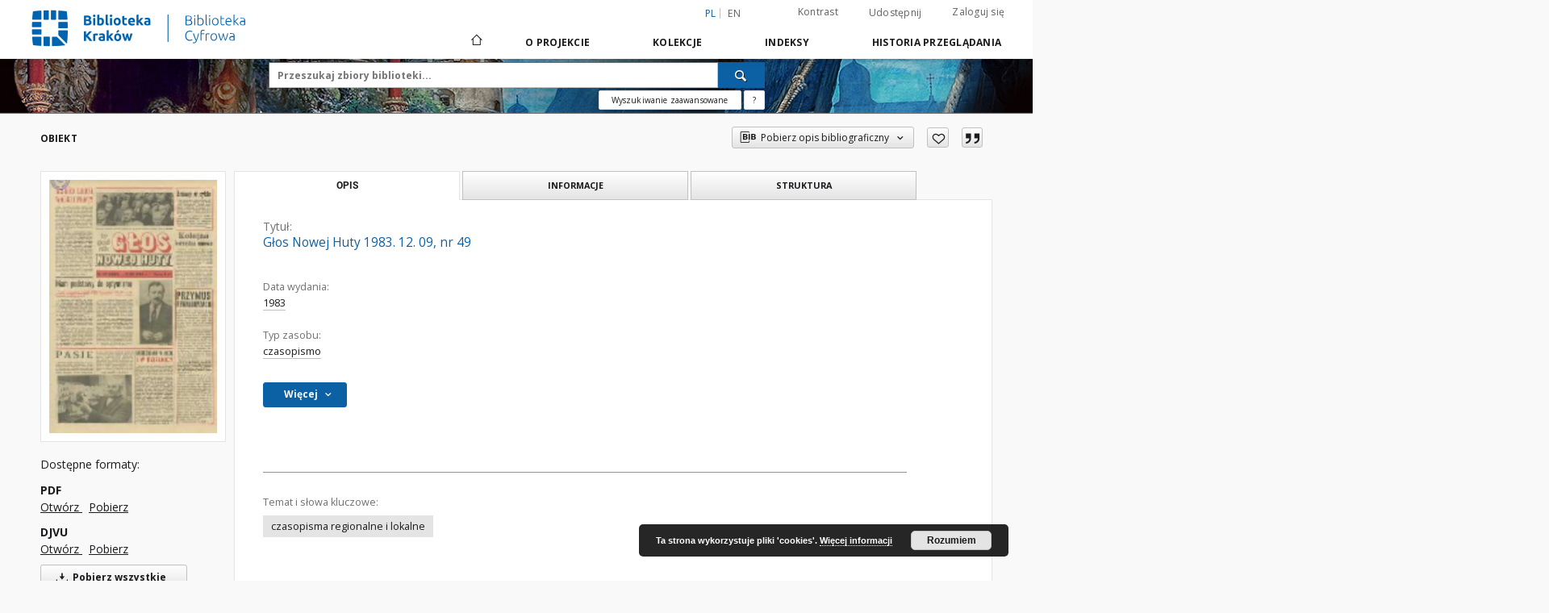

--- FILE ---
content_type: text/html;charset=utf-8
request_url: https://cyfrowa.biblioteka.krakow.pl/dlibra/publication/4058
body_size: 123305
content:
<!doctype html>
<html lang="pl">
	<head>
		<script src="https://cyfrowa.biblioteka.krakow.pl/style/dlibra/default/js/script-jquery.min.js"></script>

		


<meta charset="utf-8">
<meta http-equiv="X-UA-Compatible" content="IE=edge">
<meta name="viewport" content="width=device-width, initial-scale=1">


<title>Głos Nowej Huty 1983. 12. 09, nr 49 - Biblioteka Kraków</title>
<meta name="Description" content="Opis fiz.: 12 s. ; 42 cm" />

<meta property="og:url"                content="https://cyfrowa.biblioteka.krakow.pl/dlibra/publication/4058" />
<meta property="og:type"               content="Object" />
<meta property="og:title"              content="Głos Nowej Huty 1983. 12. 09, nr 49 - Biblioteka Kraków" />
<meta property="og:description"        content="Opis fiz.: 12 s. ; 42 cm" />
<meta property="og:image"              content="https://cyfrowa.biblioteka.krakow.pl/image/edition/thumbnail:docmetadata/3585" />

<link rel="icon" type="image/png" href="https://cyfrowa.biblioteka.krakow.pl/style/common/img/icons/favicon.png" sizes="16x16"> 
<link rel="apple-touch-icon" href="https://cyfrowa.biblioteka.krakow.pl/style/common/img/icons/apple-touch-icon.png">

<link rel="canonical" href="https://cyfrowa.biblioteka.krakow.pl/dlibra/publication/4058/edition/3585?language=pl" />

<link rel="stylesheet" href="https://cyfrowa.biblioteka.krakow.pl/style/dlibra/default/css/libs.css?20220512122920">
<link rel="stylesheet" href="https://cyfrowa.biblioteka.krakow.pl/style/dlibra/default/css/main.css?20220512122920">
<link rel="stylesheet" href="https://cyfrowa.biblioteka.krakow.pl/style/dlibra/default/css/colors.css?20220512122920">
<link rel="stylesheet" href="https://cyfrowa.biblioteka.krakow.pl/style/dlibra/default/css/custom.css?20220512122920">


	    <link rel="search"  type="application/opensearchdescription+xml" href="https://cyfrowa.biblioteka.krakow.pl/BK_pl.xml"  title="BK" />

										<link rel="meta" type="application/rdf+xml" href="https://cyfrowa.biblioteka.krakow.pl/dlibra/rdf.xml?type=e&amp;id=3585"/>
	
	<link rel="schema.DC" href="http://purl.org/dc/elements/1.1/" />
	<!--type is "document" for import all tags into zotero-->
	<meta name="DC.type" content="document" />
	<meta name="DC.identifier" content="https://cyfrowa.biblioteka.krakow.pl/publication/4058" />
	
						<meta name="DC.date" content="1983" />
								<meta name="DC.identifier" content="http://cyfrowa.biblioteka.krakow.pl/Content/3585/PDF/nr49_1983.pdf" />
								<meta name="DC.contributor" content="Barszcz, Andrzej. Red." />
								<meta name="DC.subject" content="czasopisma regionalne i lokalne" />
								<meta name="DC.rights" content="&quot;Graf-Press&quot; Sp. z o.o. Krak&oacute;w" />
								<meta name="DC.format" content="image/x.djvu" />
								<meta name="DC.publisher" content="Huta im. Lenina" />
								<meta name="DC.description" content="Opis fiz.: 12 s. ; 42 cm" />
								<meta name="DC.language" content="pol" />
								<meta name="DC.issued" content="1983" />
								<meta name="DC.type" content="czasopismo" />
								<meta name="DC.title" content="Głos Nowej Huty 1983. 12. 09, nr 49" />
								<meta name="DC.relation" content="oai:cyfrowa.biblioteka.krakow.pl:publication:4058" />
			
										<meta name="citation_title" content="Głos Nowej Huty 1983. 12. 09, nr 49" />
				<meta name="citation_pdf_url" content="http://cyfrowa.biblioteka.krakow.pl/Content/3585/PDF/nr49_1983.pdf" />
				<meta name="citation_online_date" content="2016/04/12" />
		
							

			
				</head>

	<body class="">

		
		<div class="container--main">

			<header class="header--main" tabindex="-1">

  <ul class="skip-links list-unstyled">
    <li><a href="#navigationTop" class="inner" tabindex="0">Przejdź do menu głównego</a></li>
        <li><a href="#search-form" class="inner" tabindex="0">Przejdź do wyszukiwarki</a></li>
        <li><a href="#main-content" class="inner" tabindex="0">Przejdź do treści</a></li>
    <li><a href="#footer" tabindex="0">Przejdź do stopki</a></li>
  </ul>

      
            
  
  <div class="container--full">
    <nav class="header--top" id="navigationTop">
      <button class="header__menu-toggle navbar-toggle collapsed visible-xs visible-sm" type="button" data-toggle="collapse" data-target="#navbar-collapse" aria-expanded="false" aria-label="Menu">
        <span class="dlibra-icon-menu"></span>
      </button>
      <ul class="header__list hidden-sm hidden-xs">
									      <li class="header__list-item header__list-item--languages hidden-xs hidden-sm">
      <a class="header__list__link header__list__link--language active" href="/" aria-label="polski">
          pl
      </a>
                        <a class="header__list__link header__list__link--language" href="https://cyfrowa.biblioteka.krakow.pl/dlibra/publication/4058?language=en" aria-label="English">en</a>
                                </li>
      <li class="header__languages-item visible-xs visible-sm">
              <a href="https://cyfrowa.biblioteka.krakow.pl/dlibra/publication/4058?language=en" class="header__languages__link ">en</a>
              <a href="https://cyfrowa.biblioteka.krakow.pl/dlibra/publication/4058?language=pl" class="header__languages__link active">pl</a>
          </li>
  
				        <li class="header__list-item">
          <button class="header__list__link contrast__link" data-contrast="false">
            <span class="dlibra-icon-contrast"></span>
            Kontrast
          </button>
        </li>

        <li class="header__list-item">
          <div class="a2a--header">
            <div class="a2a_kit a2a_kit_size_32 a2a_default_style" data-a2a-url="https://cyfrowa.biblioteka.krakow.pl/dlibra/publication/4058?language=pl">
              <a class="a2a_dd header__list__link" href="https://www.addtoany.com/share">Udostępnij</a>
            </div>
            <script>
               var a2a_config = a2a_config || {};
               a2a_config.onclick = 1;
               a2a_config.locale = "pl";
               a2a_config.color_main = "D7E5ED";
               a2a_config.color_border = "9D9D9D";
               a2a_config.color_link_text = "333333";
               a2a_config.color_link_text_hover = "333333";
               a2a_config.color_bg = "d9d9d9";
               a2a_config.icon_color = "#767676";
							 a2a_config.num_services = 6;
							 a2a_config.prioritize = ["facebook", "wykop", "twitter", "pinterest", "email", "gmail"];
            </script>
            <script async src="//static.addtoany.com/menu/page.js"></script>
          </div>
        </li>
        <li class="header__list-item">
                      <a href="https://cyfrowa.biblioteka.krakow.pl/dlibra/login?refUrl=aHR0cHM6Ly9jeWZyb3dhLmJpYmxpb3Rla2Eua3Jha293LnBsL2RsaWJyYS9wdWJsaWNhdGlvbi80MDU4" class="header__list__link" >
              Zaloguj się
            </a>
                  </li>
      </ul>
    </nav>
  </div>
  <div class="navbar menu--desktop" role="navigation">
    <div class="container--full">
      <div class="menu__header">
        <a class="menu__logo" href="https://cyfrowa.biblioteka.krakow.pl" tabindex="0">
          <img src="https://cyfrowa.biblioteka.krakow.pl/style/dlibra/default/img/custom-images/logo.png
" title="Biblioteka Kraków" alt="Biblioteka Kraków"/>
        </a>
      </div>
      <div class="menu__collapse js-menu" id="navbar-collapse">
					<div class="menu__back__container visible-xs visible-sm js-back-container">
					</div>
          <button class="header__menu-toggle--inner navbar-toggle collapsed visible-xs visible-sm js-close" type="button" data-toggle="collapse" data-target="#navbar-collapse" aria-expanded="false" aria-label="Zamknij menu"></button>
          <ul class="header__languages visible-xs visible-sm">
                                <li class="header__list-item header__list-item--languages hidden-xs hidden-sm">
      <a class="header__list__link header__list__link--language active" href="/" aria-label="polski">
          pl
      </a>
                        <a class="header__list__link header__list__link--language" href="https://cyfrowa.biblioteka.krakow.pl/dlibra/publication/4058?language=en" aria-label="English">en</a>
                                </li>
      <li class="header__languages-item visible-xs visible-sm">
              <a href="https://cyfrowa.biblioteka.krakow.pl/dlibra/publication/4058?language=en" class="header__languages__link ">en</a>
              <a href="https://cyfrowa.biblioteka.krakow.pl/dlibra/publication/4058?language=pl" class="header__languages__link active">pl</a>
          </li>
  
                      </ul>
          <div class="header__user visible-xs visible-sm">
                          <a href="https://cyfrowa.biblioteka.krakow.pl/dlibra/login" class="header__user__link pull-left">
                Zaloguj się
              </a>
							<a href="" class="header__user__link contrast__link" data-contrast="false">
								<span class="dlibra-icon-contrast"></span>
								Kontrast
							</a>
              <div class="a2a--header header__user__a2a">
		            <div class="a2a_kit a2a_kit_size_32 a2a_default_style">
		              <a class="a2a_dd header__user__link" href="https://www.addtoany.com/share">Udostępnij</a>
		            </div>
		            <script>
		               var a2a_config = a2a_config || {};
		               a2a_config.onclick = 1;
		               a2a_config.locale = "pl";
									 a2a_config.num_services = 6;
									 a2a_config.prioritize = ["facebook", "wykop", "twitter", "pinterest", "email", "gmail"];
		            </script>
		            <script async src="//static.addtoany.com/menu/page.js"></script>
		          </div>
                      </div>
          <button class="menu__back hidden js-back">
            <span class="dlibra-icon-chevron-left"></span>
            Powrót
          </button>
          <ul class="menu__nav nav">
            <li class=" hidden-xs hidden-sm">
                            <a href="https://cyfrowa.biblioteka.krakow.pl" class="home" aria-label="Strona główna">
                <span class="dlibra-icon-home"></span>
              </a>
            </li>
                           	
						<li>
				<a href="#" class="dropdown-toggle hidden-xs hidden-sm js-section-text" data-toggle="dropdown" data-js-section>
					O Projekcie
				</a>
				<a href="#" class="dropdown-toggle visible-xs visible-sm js-section-text" data-toggle="dropdown" data-js-section tabindex="-1">
					O Projekcie
				</a>
								<button class="dlibra-icon-chevron-right visible-xs visible-sm dropdown-toggle dropdown-icon" title="Rozwiń/zwiń listę obiektów" aria-label="Rozwiń/zwiń listę obiektów"></button>
					<ul class="dropdown-menu pull-right">

		<li class="visible-xs header__current js-current">
			<span class="dlibra-icon-chevron-right"></span>
		</li>
									<li>
										<a href="https://cyfrowa.biblioteka.krakow.pl/dlibra/text?id=faq" class="menu__nav--no-dropdown">
							Deklaracja dostępności
									</a>
				</li>
												<li>
										<a href="https://cyfrowa.biblioteka.krakow.pl/dlibra/text?id=library-desc" class="menu__nav--no-dropdown">
							Biblioteka Cyfrowa Biblioteki Kraków-projekt
									</a>
				</li>
												<li>
															<a href="http://cyfrowa.biblioteka.krakow.pl/dlibra/text?id=Wydawcy" class="menu__nav--no-dropdown">
							Zaproszenie do współpracy z Biblioteką Cyfrową Biblioteki Kraków 
														</a>
				</li>
												<li>
															<a href="https://cyfrowa.biblioteka.krakow.pl/dlibra/contact" class="menu__nav--no-dropdown">
							Kontakt
														</a>
				</li>
												<li>
															<a href="http://www.biblioteka.krakow.pl" class="menu__nav--no-dropdown">
							Biblioteka Kraków
														</a>
				</li>
												<li>
										<a href="https://cyfrowa.biblioteka.krakow.pl/dlibra/text?id=Wydawcy" class="menu__nav--no-dropdown">
							Informacje dla Autorów i Wydawców
									</a>
				</li>
						</ul>
				</li>
			



                           
  <li class="">
    <a href="#" class="dropdown-toggle hidden-xs hidden-sm js-section-text" data-toggle="dropdown"  data-js-section>
      Kolekcje
    </a>
    <a href="#" class="dropdown-toggle visible-xs visible-sm js-section-text" data-toggle="dropdown"  data-js-section tabindex="-1">
      Kolekcje
    </a>
	    <button class="dlibra-icon-chevron-right visible-xs visible-sm dropdown-toggle dropdown-icon" title="Rozwiń/zwiń listę obiektów" aria-label="Rozwiń/zwiń listę obiektów"></button>
    <ul class="dropdown-menu pull-right">
      <li class="visible-xs visible-sm header__current js-current">
        <span class="dlibra-icon-chevron-right"></span>
      </li>
            	
            	<li>
				<button class="dlibra-icon-circle-plus hidden-xs hidden-sm dropdown-toggle dropdown-icon" title="Rozwiń/zwiń listę obiektów" aria-label="Rozwiń/zwiń listę obiektów">
		</button><a href="https://cyfrowa.biblioteka.krakow.pl/dlibra/collectiondescription/38" class="js-section-text">
			Polecane
		</a>
		<button class="dlibra-icon-chevron-right visible-xs visible-sm dropdown-toggle dropdown-icon" title="Rozwiń/zwiń listę obiektów" aria-label="Rozwiń/zwiń listę obiektów"></button>
		<ul class="dropdown-menu">
			<li class="visible-xs visible-sm header__current js-current">
				<span class="dlibra-icon-chevron-right"></span>
			</li>
							<li>
				<a href="https://cyfrowa.biblioteka.krakow.pl/dlibra/collectiondescription/42" class="menu__nav--no-dropdown">
			Biblioteka Kraków- Informator czytelniczo- kulturalny
		</a>
	</li>
							<li>
				<a href="https://cyfrowa.biblioteka.krakow.pl/dlibra/collectiondescription/43" class="menu__nav--no-dropdown">
			Cracovia Leopolis 
		</a>
	</li>
							<li>
				<a href="https://cyfrowa.biblioteka.krakow.pl/dlibra/collectiondescription/62" class="menu__nav--no-dropdown">
			Encyklopedia Prokocimska 
		</a>
	</li>
							<li>
				<button class="dlibra-icon-circle-plus hidden-xs hidden-sm dropdown-toggle dropdown-icon" title="Rozwiń/zwiń listę obiektów" aria-label="Rozwiń/zwiń listę obiektów">
		</button><a href="https://cyfrowa.biblioteka.krakow.pl/dlibra/collectiondescription/66" class="js-section-text">
			Kolekcja Kultury Studentów Polskich
		</a>
		<button class="dlibra-icon-chevron-right visible-xs visible-sm dropdown-toggle dropdown-icon" title="Rozwiń/zwiń listę obiektów" aria-label="Rozwiń/zwiń listę obiektów"></button>
		<ul class="dropdown-menu">
			<li class="visible-xs visible-sm header__current js-current">
				<span class="dlibra-icon-chevron-right"></span>
			</li>
							<li>
				<a href="https://cyfrowa.biblioteka.krakow.pl/dlibra/collectiondescription/70" class="menu__nav--no-dropdown">
			Afisze i plakaty polskich klubów studenckich 
		</a>
	</li>
							<li>
				<button class="dlibra-icon-circle-plus hidden-xs hidden-sm dropdown-toggle dropdown-icon" title="Rozwiń/zwiń listę obiektów" aria-label="Rozwiń/zwiń listę obiektów">
		</button><a href="https://cyfrowa.biblioteka.krakow.pl/dlibra/collectiondescription/68" class="js-section-text">
			Czasopisma polskich klubów studenckich 
		</a>
		<button class="dlibra-icon-chevron-right visible-xs visible-sm dropdown-toggle dropdown-icon" title="Rozwiń/zwiń listę obiektów" aria-label="Rozwiń/zwiń listę obiektów"></button>
		<ul class="dropdown-menu">
			<li class="visible-xs visible-sm header__current js-current">
				<span class="dlibra-icon-chevron-right"></span>
			</li>
							<li>
				<button class="dlibra-icon-circle-plus hidden-xs hidden-sm dropdown-toggle dropdown-icon" title="Rozwiń/zwiń listę obiektów" aria-label="Rozwiń/zwiń listę obiektów">
		</button><a href="https://cyfrowa.biblioteka.krakow.pl/dlibra/collectiondescription/69" class="js-section-text">
			Kraków
		</a>
		<button class="dlibra-icon-chevron-right visible-xs visible-sm dropdown-toggle dropdown-icon" title="Rozwiń/zwiń listę obiektów" aria-label="Rozwiń/zwiń listę obiektów"></button>
		<ul class="dropdown-menu">
			<li class="visible-xs visible-sm header__current js-current">
				<span class="dlibra-icon-chevron-right"></span>
			</li>
							<li>
				<a href="https://cyfrowa.biblioteka.krakow.pl/dlibra/collectiondescription/71" class="menu__nav--no-dropdown">
			Kurier Akademicki - Pismo Studentów Krakowa
		</a>
	</li>
							<li>
				<a href="https://cyfrowa.biblioteka.krakow.pl/dlibra/collectiondescription/72" class="menu__nav--no-dropdown">
			Kurier Festiwalowy
		</a>
	</li>
					</ul>
	</li>
					</ul>
	</li>
							<li>
				<a href="https://cyfrowa.biblioteka.krakow.pl/dlibra/collectiondescription/67" class="menu__nav--no-dropdown">
			Monografie polskich klubów studenckich 
		</a>
	</li>
					</ul>
	</li>
							<li>
				<a href="https://cyfrowa.biblioteka.krakow.pl/dlibra/collectiondescription/77" class="menu__nav--no-dropdown">
			Kroniki i Księgi Pamiątkowe Filii Biblioteki Kraków 
		</a>
	</li>
							<li>
				<a href="https://cyfrowa.biblioteka.krakow.pl/dlibra/collectiondescription/40" class="menu__nav--no-dropdown">
			Rocznik Biblioteki Kraków
		</a>
	</li>
							<li>
				<a href="https://cyfrowa.biblioteka.krakow.pl/dlibra/collectiondescription/74" class="menu__nav--no-dropdown">
			Teatr 38
		</a>
	</li>
							<li>
				<button class="dlibra-icon-circle-plus hidden-xs hidden-sm dropdown-toggle dropdown-icon" title="Rozwiń/zwiń listę obiektów" aria-label="Rozwiń/zwiń listę obiektów">
		</button><a href="https://cyfrowa.biblioteka.krakow.pl/dlibra/collectiondescription/63" class="js-section-text">
			Wydawca - Biblioteka Kraków
		</a>
		<button class="dlibra-icon-chevron-right visible-xs visible-sm dropdown-toggle dropdown-icon" title="Rozwiń/zwiń listę obiektów" aria-label="Rozwiń/zwiń listę obiektów"></button>
		<ul class="dropdown-menu">
			<li class="visible-xs visible-sm header__current js-current">
				<span class="dlibra-icon-chevron-right"></span>
			</li>
							<li>
				<a href="https://cyfrowa.biblioteka.krakow.pl/dlibra/collectiondescription/65" class="menu__nav--no-dropdown">
			Historia
		</a>
	</li>
							<li>
				<a href="https://cyfrowa.biblioteka.krakow.pl/dlibra/collectiondescription/64" class="menu__nav--no-dropdown">
			Poezja 
		</a>
	</li>
					</ul>
	</li>
					</ul>
	</li>
            	<li>
				<button class="dlibra-icon-circle-plus hidden-xs hidden-sm dropdown-toggle dropdown-icon" title="Rozwiń/zwiń listę obiektów" aria-label="Rozwiń/zwiń listę obiektów">
		</button><a href="https://cyfrowa.biblioteka.krakow.pl/dlibra/collectiondescription/7" class="js-section-text">
			Dziedzictwo kulturowe
		</a>
		<button class="dlibra-icon-chevron-right visible-xs visible-sm dropdown-toggle dropdown-icon" title="Rozwiń/zwiń listę obiektów" aria-label="Rozwiń/zwiń listę obiektów"></button>
		<ul class="dropdown-menu">
			<li class="visible-xs visible-sm header__current js-current">
				<span class="dlibra-icon-chevron-right"></span>
			</li>
							<li>
				<a href="https://cyfrowa.biblioteka.krakow.pl/dlibra/collectiondescription/37" class="menu__nav--no-dropdown">
			Dziedzictwo kulturowe
		</a>
	</li>
					</ul>
	</li>
            	<li>
				<button class="dlibra-icon-circle-plus hidden-xs hidden-sm dropdown-toggle dropdown-icon" title="Rozwiń/zwiń listę obiektów" aria-label="Rozwiń/zwiń listę obiektów">
		</button><a href="https://cyfrowa.biblioteka.krakow.pl/dlibra/collectiondescription/10" class="js-section-text">
			Czasopisma
		</a>
		<button class="dlibra-icon-chevron-right visible-xs visible-sm dropdown-toggle dropdown-icon" title="Rozwiń/zwiń listę obiektów" aria-label="Rozwiń/zwiń listę obiektów"></button>
		<ul class="dropdown-menu">
			<li class="visible-xs visible-sm header__current js-current">
				<span class="dlibra-icon-chevron-right"></span>
			</li>
							<li>
				<button class="dlibra-icon-circle-plus hidden-xs hidden-sm dropdown-toggle dropdown-icon" title="Rozwiń/zwiń listę obiektów" aria-label="Rozwiń/zwiń listę obiektów">
		</button><a href="https://cyfrowa.biblioteka.krakow.pl/dlibra/collectiondescription/35" class="js-section-text">
			Czasopisma regionalne i lokalne
		</a>
		<button class="dlibra-icon-chevron-right visible-xs visible-sm dropdown-toggle dropdown-icon" title="Rozwiń/zwiń listę obiektów" aria-label="Rozwiń/zwiń listę obiektów"></button>
		<ul class="dropdown-menu">
			<li class="visible-xs visible-sm header__current js-current">
				<span class="dlibra-icon-chevron-right"></span>
			</li>
							<li>
				<a href="https://cyfrowa.biblioteka.krakow.pl/dlibra/collectiondescription/47" class="menu__nav--no-dropdown">
			Biblioteka Kraków- Informator czytelniczo- kulturalny
		</a>
	</li>
							<li>
				<a href="https://cyfrowa.biblioteka.krakow.pl/dlibra/collectiondescription/46" class="menu__nav--no-dropdown">
			Cracovia Leopolis 
		</a>
	</li>
							<li>
				<a href="https://cyfrowa.biblioteka.krakow.pl/dlibra/collectiondescription/44" class="menu__nav--no-dropdown">
			Głos Nowej Huty
		</a>
	</li>
							<li>
				<a href="https://cyfrowa.biblioteka.krakow.pl/dlibra/collectiondescription/41" class="menu__nav--no-dropdown">
			Głos : tygodnik nowohucki 
		</a>
	</li>
							<li>
				<button class="dlibra-icon-circle-plus hidden-xs hidden-sm dropdown-toggle dropdown-icon" title="Rozwiń/zwiń listę obiektów" aria-label="Rozwiń/zwiń listę obiektów">
		</button><a href="https://cyfrowa.biblioteka.krakow.pl/dlibra/collectiondescription/53" class="js-section-text">
			Krakowskie Gazety Dzielnicowe
		</a>
		<button class="dlibra-icon-chevron-right visible-xs visible-sm dropdown-toggle dropdown-icon" title="Rozwiń/zwiń listę obiektów" aria-label="Rozwiń/zwiń listę obiektów"></button>
		<ul class="dropdown-menu">
			<li class="visible-xs visible-sm header__current js-current">
				<span class="dlibra-icon-chevron-right"></span>
			</li>
							<li>
				<a href="https://cyfrowa.biblioteka.krakow.pl/dlibra/collectiondescription/54" class="menu__nav--no-dropdown">
			Dzielnica Pierwsza I
		</a>
	</li>
							<li>
				<a href="https://cyfrowa.biblioteka.krakow.pl/dlibra/collectiondescription/55" class="menu__nav--no-dropdown">
			Dzielnica Druga II
		</a>
	</li>
							<li>
				<a href="https://cyfrowa.biblioteka.krakow.pl/dlibra/collectiondescription/56" class="menu__nav--no-dropdown">
			Dzielnica Trzecia III
		</a>
	</li>
							<li>
				<button class="dlibra-icon-circle-plus hidden-xs hidden-sm dropdown-toggle dropdown-icon" title="Rozwiń/zwiń listę obiektów" aria-label="Rozwiń/zwiń listę obiektów">
		</button><a href="https://cyfrowa.biblioteka.krakow.pl/dlibra/collectiondescription/57" class="js-section-text">
			Dzielnica Szósta VI
		</a>
		<button class="dlibra-icon-chevron-right visible-xs visible-sm dropdown-toggle dropdown-icon" title="Rozwiń/zwiń listę obiektów" aria-label="Rozwiń/zwiń listę obiektów"></button>
		<ul class="dropdown-menu">
			<li class="visible-xs visible-sm header__current js-current">
				<span class="dlibra-icon-chevron-right"></span>
			</li>
							<li>
				<a href="https://cyfrowa.biblioteka.krakow.pl/dlibra/collectiondescription/58" class="menu__nav--no-dropdown">
			Gazeta Bronowicka
		</a>
	</li>
							<li>
				<a href="https://cyfrowa.biblioteka.krakow.pl/dlibra/collectiondescription/59" class="menu__nav--no-dropdown">
			Bronowickie Zeszyty Historyczno- Literackie 
		</a>
	</li>
					</ul>
	</li>
							<li>
				<a href="https://cyfrowa.biblioteka.krakow.pl/dlibra/collectiondescription/60" class="menu__nav--no-dropdown">
			Dzielnica Ósma VIII
		</a>
	</li>
							<li>
				<a href="https://cyfrowa.biblioteka.krakow.pl/dlibra/collectiondescription/61" class="menu__nav--no-dropdown">
			Dzielnica Dziesiąta X
		</a>
	</li>
							<li>
				<a href="https://cyfrowa.biblioteka.krakow.pl/dlibra/collectiondescription/73" class="menu__nav--no-dropdown">
			Dzielnica Osiemnasta XVIII
		</a>
	</li>
					</ul>
	</li>
							<li>
				<a href="https://cyfrowa.biblioteka.krakow.pl/dlibra/collectiondescription/45" class="menu__nav--no-dropdown">
			Kraków: miesięcznik społeczno- kulturalny
		</a>
	</li>
							<li>
				<a href="https://cyfrowa.biblioteka.krakow.pl/dlibra/collectiondescription/52" class="menu__nav--no-dropdown">
			Lodołamacz
		</a>
	</li>
							<li>
				<a href="https://cyfrowa.biblioteka.krakow.pl/dlibra/collectiondescription/50" class="menu__nav--no-dropdown">
			Powiększenie
		</a>
	</li>
							<li>
				<a href="https://cyfrowa.biblioteka.krakow.pl/dlibra/collectiondescription/49" class="menu__nav--no-dropdown">
			Suplement- miesięcznik poświęcony kulturze
		</a>
	</li>
							<li>
				<a href="https://cyfrowa.biblioteka.krakow.pl/dlibra/collectiondescription/48" class="menu__nav--no-dropdown">
			Student 1967-1992
		</a>
	</li>
					</ul>
	</li>
					</ul>
	</li>
            	<li>
				<button class="dlibra-icon-circle-plus hidden-xs hidden-sm dropdown-toggle dropdown-icon" title="Rozwiń/zwiń listę obiektów" aria-label="Rozwiń/zwiń listę obiektów">
		</button><a href="https://cyfrowa.biblioteka.krakow.pl/dlibra/collectiondescription/11" class="js-section-text">
			Zbiory specjalne
		</a>
		<button class="dlibra-icon-chevron-right visible-xs visible-sm dropdown-toggle dropdown-icon" title="Rozwiń/zwiń listę obiektów" aria-label="Rozwiń/zwiń listę obiektów"></button>
		<ul class="dropdown-menu">
			<li class="visible-xs visible-sm header__current js-current">
				<span class="dlibra-icon-chevron-right"></span>
			</li>
							<li>
				<a href="https://cyfrowa.biblioteka.krakow.pl/dlibra/collectiondescription/12" class="menu__nav--no-dropdown">
			Dokumenty życia społecznego
		</a>
	</li>
							<li>
				<a href="https://cyfrowa.biblioteka.krakow.pl/dlibra/collectiondescription/13" class="menu__nav--no-dropdown">
			Dokumenty ikonograficzne
		</a>
	</li>
							<li>
				<a href="https://cyfrowa.biblioteka.krakow.pl/dlibra/collectiondescription/14" class="menu__nav--no-dropdown">
			Dokumenty kartograficzne
		</a>
	</li>
							<li>
				<a href="https://cyfrowa.biblioteka.krakow.pl/dlibra/collectiondescription/15" class="menu__nav--no-dropdown">
			Dokumenty graficzne
		</a>
	</li>
							<li>
				<a href="https://cyfrowa.biblioteka.krakow.pl/dlibra/collectiondescription/16" class="menu__nav--no-dropdown">
			Dokumenty rękopiśmienne
		</a>
	</li>
							<li>
				<a href="https://cyfrowa.biblioteka.krakow.pl/dlibra/collectiondescription/17" class="menu__nav--no-dropdown">
			Dokumenty audiowizualne
		</a>
	</li>
					</ul>
	</li>
            	<li>
				<button class="dlibra-icon-circle-plus hidden-xs hidden-sm dropdown-toggle dropdown-icon" title="Rozwiń/zwiń listę obiektów" aria-label="Rozwiń/zwiń listę obiektów">
		</button><a href="https://cyfrowa.biblioteka.krakow.pl/dlibra/collectiondescription/18" class="js-section-text">
			Regionalia
		</a>
		<button class="dlibra-icon-chevron-right visible-xs visible-sm dropdown-toggle dropdown-icon" title="Rozwiń/zwiń listę obiektów" aria-label="Rozwiń/zwiń listę obiektów"></button>
		<ul class="dropdown-menu">
			<li class="visible-xs visible-sm header__current js-current">
				<span class="dlibra-icon-chevron-right"></span>
			</li>
							<li>
				<a href="https://cyfrowa.biblioteka.krakow.pl/dlibra/collectiondescription/19" class="menu__nav--no-dropdown">
			01. Biografie. Pamiętniki.
		</a>
	</li>
							<li>
				<a href="https://cyfrowa.biblioteka.krakow.pl/dlibra/collectiondescription/20" class="menu__nav--no-dropdown">
			02. Środowisko geograficzne. Turystyka.
		</a>
	</li>
							<li>
				<a href="https://cyfrowa.biblioteka.krakow.pl/dlibra/collectiondescription/21" class="menu__nav--no-dropdown">
			03. Ludność
		</a>
	</li>
							<li>
				<a href="https://cyfrowa.biblioteka.krakow.pl/dlibra/collectiondescription/22" class="menu__nav--no-dropdown">
			04. Historia
		</a>
	</li>
							<li>
				<a href="https://cyfrowa.biblioteka.krakow.pl/dlibra/collectiondescription/23" class="menu__nav--no-dropdown">
			05. Etnografia
		</a>
	</li>
							<li>
				<a href="https://cyfrowa.biblioteka.krakow.pl/dlibra/collectiondescription/24" class="menu__nav--no-dropdown">
			06. Gospodarka
		</a>
	</li>
							<li>
				<a href="https://cyfrowa.biblioteka.krakow.pl/dlibra/collectiondescription/25" class="menu__nav--no-dropdown">
			07. Zagadnienia społeczno-polityczne
		</a>
	</li>
							<li>
				<a href="https://cyfrowa.biblioteka.krakow.pl/dlibra/collectiondescription/26" class="menu__nav--no-dropdown">
			08. Zagadnienia prawno-administracyjne. Wojskowosc.
		</a>
	</li>
							<li>
				<a href="https://cyfrowa.biblioteka.krakow.pl/dlibra/collectiondescription/27" class="menu__nav--no-dropdown">
			09. Ochrona zdrowia
		</a>
	</li>
							<li>
				<a href="https://cyfrowa.biblioteka.krakow.pl/dlibra/collectiondescription/28" class="menu__nav--no-dropdown">
			10. Nauka i oświata
		</a>
	</li>
							<li>
				<a href="https://cyfrowa.biblioteka.krakow.pl/dlibra/collectiondescription/29" class="menu__nav--no-dropdown">
			11. Kultura. Kultura fizyczna . Sport.
		</a>
	</li>
							<li>
				<a href="https://cyfrowa.biblioteka.krakow.pl/dlibra/collectiondescription/30" class="menu__nav--no-dropdown">
			12. Językoznawstwo
		</a>
	</li>
							<li>
				<a href="https://cyfrowa.biblioteka.krakow.pl/dlibra/collectiondescription/31" class="menu__nav--no-dropdown">
			13. Literatura
		</a>
	</li>
							<li>
				<button class="dlibra-icon-circle-plus hidden-xs hidden-sm dropdown-toggle dropdown-icon" title="Rozwiń/zwiń listę obiektów" aria-label="Rozwiń/zwiń listę obiektów">
		</button><a href="https://cyfrowa.biblioteka.krakow.pl/dlibra/collectiondescription/32" class="js-section-text">
			14. Sztuka i architektura
		</a>
		<button class="dlibra-icon-chevron-right visible-xs visible-sm dropdown-toggle dropdown-icon" title="Rozwiń/zwiń listę obiektów" aria-label="Rozwiń/zwiń listę obiektów"></button>
		<ul class="dropdown-menu">
			<li class="visible-xs visible-sm header__current js-current">
				<span class="dlibra-icon-chevron-right"></span>
			</li>
							<li>
				<button class="dlibra-icon-circle-plus hidden-xs hidden-sm dropdown-toggle dropdown-icon" title="Rozwiń/zwiń listę obiektów" aria-label="Rozwiń/zwiń listę obiektów">
		</button><a href="https://cyfrowa.biblioteka.krakow.pl/dlibra/collectiondescription/51" class="js-section-text">
			Teatr 38
		</a>
		<button class="dlibra-icon-chevron-right visible-xs visible-sm dropdown-toggle dropdown-icon" title="Rozwiń/zwiń listę obiektów" aria-label="Rozwiń/zwiń listę obiektów"></button>
		<ul class="dropdown-menu">
			<li class="visible-xs visible-sm header__current js-current">
				<span class="dlibra-icon-chevron-right"></span>
			</li>
							<li>
				<a href="https://cyfrowa.biblioteka.krakow.pl/dlibra/collectiondescription/75" class="menu__nav--no-dropdown">
			Afisz i plakaty spektakli Teatru 38
		</a>
	</li>
					</ul>
	</li>
					</ul>
	</li>
							<li>
				<button class="dlibra-icon-circle-plus hidden-xs hidden-sm dropdown-toggle dropdown-icon" title="Rozwiń/zwiń listę obiektów" aria-label="Rozwiń/zwiń listę obiektów">
		</button><a href="https://cyfrowa.biblioteka.krakow.pl/dlibra/collectiondescription/33" class="js-section-text">
			15. Religia
		</a>
		<button class="dlibra-icon-chevron-right visible-xs visible-sm dropdown-toggle dropdown-icon" title="Rozwiń/zwiń listę obiektów" aria-label="Rozwiń/zwiń listę obiektów"></button>
		<ul class="dropdown-menu">
			<li class="visible-xs visible-sm header__current js-current">
				<span class="dlibra-icon-chevron-right"></span>
			</li>
							<li>
				<a href="https://cyfrowa.biblioteka.krakow.pl/dlibra/collectiondescription/76" class="menu__nav--no-dropdown">
			Ave! Miesięcznik Parafii Matki Bożej Nieustającej Pomocy 
		</a>
	</li>
					</ul>
	</li>
							<li>
				<a href="https://cyfrowa.biblioteka.krakow.pl/dlibra/collectiondescription/34" class="menu__nav--no-dropdown">
			16. Ruch wydawniczy Biblioteki. Archiwa.
		</a>
	</li>
					</ul>
	</li>
          </ul>
  </li>


                           


<li>
	<a href="#" class="dropdown-toggle hidden-xs hidden-sm js-section-text" data-toggle="dropdown" data-js-section >
		Indeksy
	</a>
	<a href="#" class="dropdown-toggle visible-xs visible-sm js-section-text" data-toggle="dropdown" data-js-section  tabindex="-1">
		Indeksy
	</a>
		<button class="dlibra-icon-chevron-right visible-xs visible-sm dropdown-toggle dropdown-icon" title="Rozwiń/zwiń listę obiektów" aria-label="Rozwiń/zwiń listę obiektów"></button>
	<ul class="dropdown-menu pull-right">
		<li class="visible-xs visible-sm header__current js-current">
			<span class="dlibra-icon-chevron-right"></span>
		</li>
					<li title="Nazwa zasobu.">
				<button class="dlibra-icon-circle-plus hidden-xs hidden-sm dropdown-toggle dropdown-icon" title="Pokaż/ukryj listę podatrybutów" aria-label="Pokaż/ukryj listę podatrybutów">
		</button><a href="https://cyfrowa.biblioteka.krakow.pl/dlibra/indexsearch?rdfName=Title&amp;ipp=60&amp;p=0" class="js-section-text">
			Tytuł
		</a>
		<button class="dlibra-icon-chevron-right visible-xs visible-sm dropdown-toggle dropdown-icon" title="Pokaż/ukryj listę podatrybutów" aria-label="Pokaż/ukryj listę podatrybutów"></button>
		<ul class="dropdown-menu">
			<li class="visible-xs visible-sm header__current js-current">
				<span class="dlibra-icon-chevron-right"></span>
			</li>
							<li title="Skrótowa nazwa grupy (np. czasopisma), do której należy zasób.">
				<a href="https://cyfrowa.biblioteka.krakow.pl/dlibra/indexsearch?rdfName=GroupTitle&amp;ipp=60&amp;p=0" class="menu__nav--no-dropdown">
			Tytuł publikacji grupowej
		</a>
	</li>
					</ul>
	</li>
					<li title="Instytucja lub osoba odpowiedzialna za zawartość zasobu.">
				<a href="https://cyfrowa.biblioteka.krakow.pl/dlibra/indexsearch?rdfName=Creator&amp;ipp=60&amp;p=0" class="menu__nav--no-dropdown">
			Autor
		</a>
	</li>
					<li title="Tematyka zawartości zasobu.">
				<a href="https://cyfrowa.biblioteka.krakow.pl/dlibra/indexsearch?rdfName=Subject&amp;ipp=60&amp;p=0" class="menu__nav--no-dropdown">
			Temat i słowa kluczowe
		</a>
	</li>
					<li title="Opis zawartości zasobu.">
				<a href="https://cyfrowa.biblioteka.krakow.pl/dlibra/indexsearch?rdfName=Description&amp;ipp=60&amp;p=0" class="menu__nav--no-dropdown">
			Opis
		</a>
	</li>
					<li title="Instytucja lub osoba odpowiedzialna za publikację zasobu.">
				<a href="https://cyfrowa.biblioteka.krakow.pl/dlibra/indexsearch?rdfName=Publisher&amp;ipp=60&amp;p=0" class="menu__nav--no-dropdown">
			Wydawca
		</a>
	</li>
					<li title="">
				<a href="https://cyfrowa.biblioteka.krakow.pl/dlibra/indexsearch?rdfName=Placeofpubl.&amp;ipp=60&amp;p=0" class="menu__nav--no-dropdown">
			Miejsce wydania
		</a>
	</li>
					<li title="Instytucja lub osoba, która wniosła wkład do zawartości zasobu.">
				<a href="https://cyfrowa.biblioteka.krakow.pl/dlibra/indexsearch?rdfName=Contributor&amp;ipp=60&amp;p=0" class="menu__nav--no-dropdown">
			Współtwórca
		</a>
	</li>
					<li title="Data związana z konkretnym wydarzeniem cyklu życia zasobu.">
				<a href="https://cyfrowa.biblioteka.krakow.pl/dlibra/indexsearch?rdfName=Date&amp;ipp=60&amp;p=0" class="menu__nav--no-dropdown">
			Data wydania
		</a>
	</li>
					<li title="Charakter lub rodzaj treści zasobu.">
				<a href="https://cyfrowa.biblioteka.krakow.pl/dlibra/indexsearch?rdfName=Type&amp;ipp=60&amp;p=0" class="menu__nav--no-dropdown">
			Typ zasobu
		</a>
	</li>
					<li title="Sposób fizycznej lub cyfrowej prezentacji zasobu.">
				<a href="https://cyfrowa.biblioteka.krakow.pl/dlibra/indexsearch?rdfName=Format&amp;ipp=60&amp;p=0" class="menu__nav--no-dropdown">
			Format
		</a>
	</li>
					<li title="Jednoznaczny identyfikator zasobu w pewnym kontekście.">
				<a href="https://cyfrowa.biblioteka.krakow.pl/dlibra/indexsearch?rdfName=Identifier&amp;ipp=60&amp;p=0" class="menu__nav--no-dropdown">
			Identyfikator zasobu
		</a>
	</li>
					<li title="Odniesienie do zasobu, z którego wywodzi się ten zasób.">
				<a href="https://cyfrowa.biblioteka.krakow.pl/dlibra/indexsearch?rdfName=Source&amp;ipp=60&amp;p=0" class="menu__nav--no-dropdown">
			Źródło
		</a>
	</li>
					<li title="Język zawartości zasobu.">
				<a href="https://cyfrowa.biblioteka.krakow.pl/dlibra/indexsearch?rdfName=Language&amp;ipp=60&amp;p=0" class="menu__nav--no-dropdown">
			Język
		</a>
	</li>
					<li title="Odnośniki do powiązanych zasobów.">
				<a href="https://cyfrowa.biblioteka.krakow.pl/dlibra/indexsearch?rdfName=Relation&amp;ipp=60&amp;p=0" class="menu__nav--no-dropdown">
			Powiązania
		</a>
	</li>
					<li title="Zakres zawartości zasobu.">
				<a href="https://cyfrowa.biblioteka.krakow.pl/dlibra/indexsearch?rdfName=Coverage&amp;ipp=60&amp;p=0" class="menu__nav--no-dropdown">
			Zakres
		</a>
	</li>
					<li title="Informacje o prawach dotyczących zasobu.">
				<a href="https://cyfrowa.biblioteka.krakow.pl/dlibra/indexsearch?rdfName=Rights&amp;ipp=60&amp;p=0" class="menu__nav--no-dropdown">
			Prawa
		</a>
	</li>
					<li title="">
				<a href="https://cyfrowa.biblioteka.krakow.pl/dlibra/indexsearch?rdfName=Tags&amp;ipp=60&amp;p=0" class="menu__nav--no-dropdown">
			Tagi
		</a>
	</li>
					<li title="">
				<a href="https://cyfrowa.biblioteka.krakow.pl/dlibra/indexsearch?rdfName=Digitalization&amp;ipp=60&amp;p=0" class="menu__nav--no-dropdown">
			Digitalizacja
		</a>
	</li>
			</ul>
</li>


                           <li>
    <button class="dlibra-icon-chevron-right visible-xs visible-sm dropdown-toggle dropdown-icon" title="Rozwiń/zwiń listę obiektów" aria-label="Rozwiń/zwiń listę obiektów"></button>
  <a href="#" class="dropdown-toggle hidden-xs hidden-sm js-section-text" data-toggle="dropdown" data-js-section>
    Historia przeglądania
  </a>
  <a href="#" class="dropdown-toggle visible-xs visible-sm js-section-text" data-toggle="dropdown" data-js-section tabindex="-1">
    Historia przeglądania
  </a>
	<ul class="dropdown-menu pull-right lastviewed">
    <li class="visible-xs visible-sm header__current js-current">
      <span class="dlibra-icon-chevron-right"></span>
    </li>
    <li>
      <a href="#" class="dropdown-toggle js-section-text" data-toggle="dropdown">
        Obiekty
      </a>
      <button class="dlibra-icon-chevron-right visible-xs visible-sm dropdown-toggle dropdown-icon" title="Rozwiń/zwiń listę obiektów" aria-label="Rozwiń/zwiń listę obiektów"></button>
      <ul class="dropdown-menu pull-right">
        <li class="visible-xs visible-sm header__current js-current">
          <span class="dlibra-icon-chevron-right"></span>
        </li>
		          </ul>
    </li>
    <li>
      <a href="#" class="dropdown-toggle js-section-text" data-toggle="dropdown">
        Kolekcje
      </a>
      <button class="dlibra-icon-chevron-right visible-xs visible-sm dropdown-toggle dropdown-icon" title="Rozwiń/zwiń listę obiektów" aria-label="Rozwiń/zwiń listę obiektów"></button>
      <ul class="dropdown-menu pull-right">
  			<li class="visible-xs visible-sm header__current js-current">
  				<span class="dlibra-icon-chevron-right"></span>
  			</li>
		          </ul>
    </li>
  </ul>
</li>


                      </ul>
          <div class="menu__more hidden js-more">
            <span class="dlibra-icon-chevron-long-down"></span>
          </div>
      </div>
    </div>
  </div>
</header>

							
<section id="search-form">
	<div class="container--full">
		<div class="header__search--subpage parallax-window"
>
			<div class="search__box--subpage">
									<h2 class="search__box--subpage__header" hidden><strong>Biblioteka Kraków</strong>  udostępnia 6 883 obiektów cyfrowych</h2>
								<form class="search__box--subpage__form" method="get" action="https://cyfrowa.biblioteka.krakow.pl/dlibra/results">
					<label class="hidden-access" for="searchInput" title="Pole wyszukiwania">Pole wyszukiwania</label>
					<input class="search__box--subpage__input" id="searchInput" name="q" placeholder="Przeszukaj zbiory biblioteki..." required type="text"  maxlength="2001" aria-required="true">
					<input name="action" value="SimpleSearchAction" type="hidden">
					<input name="type" value="-6" type="hidden">
					<input name="p" value="0" type="hidden">
					
										<button class="search__box--subpage__submit" type="submit" title="Wyszukaj" aria-label="Wyszukaj">
						<span class="dlibra-icon-search"></span>
					</button>
				</form>

				<div class="search__box--subpage__advanced-container">
					<a href="https://cyfrowa.biblioteka.krakow.pl/dlibra/advsearch"
							class="search__box--subpage__advanced"
							aria-label="Wyszukiwanie zaawansowane"
							data-advanced-search>
							Wyszukiwanie zaawansowane					</a>

					<a href="https://cyfrowa.biblioteka.krakow.pl/dlibra/text?id=text-query-format" class="search__box--subpage__advanced-about" aria-label="Jak poprawnie formułować zapytania?">
						<span>?</span>
					</a>
				</div>
				<div class="clearfix"></div>
			</div>
					</div>
	</div>
</section>

			
			<div id="main-content" class="anchor"></div>

			
												
<section>
	<div id="publicationComponentData" data-homepageUrl="https://cyfrowa.biblioteka.krakow.pl" data-servletName="/dlibra"
		data-isUserLoggedIn="false" data-editionId="3585" data-publicationId="4058"
		data-permReqSuccessMsg="Prośba wysłana"
		data-permReqErrorMsg="Wysłanie prośby nie powiodło się"
		data-permReqWrongEmailMsg="Nieprawidłowy email"
		data-permReqEmptyReasonMsg="Wiadomość jest pusta"
		data-youHaveToBeLoggedMsg="Musisz być zalogowany"
		data-favoritesAddedMsg="Dodano do ulubionych."
		data-favoritesDeletedMsg="Usunięto z ulubionych"
		data-favoritesErrorMsg="Błąd podczas dodawania do ulubionych">
	</div>

			<div class="modal fade modal--access" tabindex="-1" role="dialog" data-js-modal="access">
  <div class="modal-dialog js-modal-inner" role="document">
    <div class="modal-content">
      <button type="button" class="modal-close" data-dismiss="modal" aria-label="Zamknij"></button>
      <div class="modal-header">
        <h4 class="modal-title">Poproś o dostęp</h4>
      </div>
			<div class="settings__error js-settings-errors">
					<div id="incorrect_captcha" class="settings__error-item js-settings-error" style="display: none;">
						<span>Odmowa wysyłania. Niepoprawny tekst z obrazka.</span>
						<button class="settings__error-close js-error-close" title="${titleLabel}"
								aria-label="${titleLabel}"></button>
	</div>
	<div id="recaptcha_fail" class="settings__error-item js-settings-error" style="display: none;">
						<span>Odmowa wysyłania. Weryfikacja reCAPTCHA nie powiodła się.</span>
						<button class="settings__error-close js-error-close" title="${titleLabel}"
								aria-label="${titleLabel}"></button>
	</div>
			</div>
			<form id="sendPermissionRequestForm" action="javascript:void(0)">
				<div class="modal-body">
					 <p class="modal-desc">Nie masz uprawnień do wyświetlenia tego obiektu. Aby poprosić
o dostęp do niego, wypełnij poniższe pola.</p>
					 <label class="modal-label" for="userEmail">E-mail<sup>*</sup></label>
					 <input class="modal-input" required type="email" name="userEmail" id="userEmail" value="" >
					 <input type="hidden" name="editionId" value="3585" id="editionId">
					 <input type="hidden" name="publicationId" value="4058" id="publicationId">
					 <label class="modal-label" for="requestReason">Uzasadnienie<sup>*</sup></label>
					 <textarea class="modal-textarea" required name="requestReason" id="requestReason" cols="50" rows="5" ></textarea>
					 <input type="hidden" name="homeURL" id="homeURL" value="https://cyfrowa.biblioteka.krakow.pl/dlibra">
					  			<div class="modal-captcha">
			<img id="captcha" src="https://cyfrowa.biblioteka.krakow.pl/captcha" width="175" height="40" alt="verification"/>
			<label class="modal-label" for="answer">Wpisz tekst z obrazka. <sup>*</sup></label>
			<input class="modal-input" name="answer" id="answer" type="text" size="30" maxLength="30" required
				   aria-required="true"/>
		</div>
					</div>
				<div class="modal-footer">
					<button type="button" class="btn btn-default modal-dismiss" data-dismiss="modal">Anuluj</button>
					<button class="modal-submit js-send-request">Wyślij</button>
				</div>
		 </form>
    </div><!-- /.modal-content -->
  </div><!-- /.modal-dialog -->
  <div class="modal-more hidden js-modal-more"></div>
</div><!-- /.modal -->
	
	

			<div class="container--page container--component-object-container">
		<div class="object">
			<div class="object__box--top">
				<h1 class="object__header">Obiekt</h1>
				<div class="object__header-buttons">
					<div class="dropdown object__dropdown">
						<button class="object__dropdown-bib-button dropdown-toggle" type="button" data-toggle="dropdown">
							<span class="dlibra-icon-bib object__dropdown-bib-add"></span>
							<span class="hidden-xs">Pobierz opis bibliograficzny</span>
							<span class="dlibra-icon-chevron-down"></span>
						</button>
						<ul class="object__dropdown-bib dropdown-menu pull-right">
							<li>
								<a download="4058.ris" href="https://cyfrowa.biblioteka.krakow.pl/dlibra/dlibra.ris?type=e&amp;id=3585">
									ris
								</a>
							</li>
							<li>
								<a download="4058.bib" href="https://cyfrowa.biblioteka.krakow.pl/dlibra/dlibra.bib?type=e&amp;id=3585">
									BibTeX
								</a>
							</li>
						</ul>
					</div>
										<button type="button" class="object__button-fav  js-add-fav-object"
						title="Dodaj do ulubionych" aria-label="Dodaj do ulubionych"
						data-addToFav="Dodaj do ulubionych"
						data-deleteFromFav="Usuń z ulubionych"
						data-text-swap=' Usuń z ulubionych'
							data-text-original=' Dodaj do ulubionych'
						data-ajaxurl="https://cyfrowa.biblioteka.krakow.pl/dlibra/ajax.xml"
						data-ajaxparams="wid=Actions&amp;pageId=publication&amp;actionId=AddToFavouriteAction&amp;eid=3585"
						data-addedtofavlab="Dodano do ulubionych."
						data-removedfromfavlab="Usunięto z ulubionych"
						data-onlylogged="Musisz się zalogować"
						data-error="Wystąpił błąd podczas dodawania do ulubionych"
					>
						<span class="dlibra-icon-heart"></span>
					</button>
											<button type="button" class="citations__btn citations__show"
								data-ajaxurl="https://cyfrowa.biblioteka.krakow.pl/dlibra/citations.json"
								data-ajaxparams="eid=3585"
								title="Cytowanie">
							<span class="dlibra-icon-citation"></span>
						</button>
														</div>

				<div class="settings__error js-settings-errors">
										<div class="settings__success js-settings-success" style="display: none;">
						<span>Zaktualizowano subskrypcję.</span>
						<button class="settings__error-close js-error-close" title="Zamknij okno dialogowe informacji" aria-label="Zamknij okno dialogowe informacji"></button>
					</div>
					<div class="settings__error-item js-settings-error" style="display: none;" tabindex="-1">
						<span>Błąd podczas zmiany subskrypcji.</span>
						<button class="settings__error-close js-error-close" title="Zamknij okno dialogowe informacji" aria-label="Zamknij okno dialogowe informacji"></button>
					</div>
					<div id="request_sent" class="settings__success" style="display: none;">
						<span>Prośba o dostęp wysłana pomyślnie.</span>
						<button class="settings__error-close js-error-close" title="Zamknij okno dialogowe informacji" aria-label="Zamknij okno dialogowe informacji"></button>
					</div>
				</div>
			</div>
			<div class="object__box--left">
				<div class="object__image">
										
																														<a href="https://cyfrowa.biblioteka.krakow.pl/dlibra/publication/4058/edition/3585/content" aria-label="Głos Nowej Huty 1983. 12. 09, nr 49">
								<img src="https://cyfrowa.biblioteka.krakow.pl/image/edition/thumbnail:docmetadata/3585" class="img-responsive" alt="Głos Nowej Huty 1983. 12. 09, nr 49"/>
							</a>
															</div>

				
				<div class="object__download">
																		<h2 class="download__header--text">
								Dostępne formaty:
							</h2>
							<ul class="download__buttons ">
																	<li class="download__buttons-item">
										<p class="download__buttons-item--label">PDF</p>
										<a class="download__button--link" href="https://cyfrowa.biblioteka.krakow.pl/dlibra/publication/4058/edition/3585/content?format_id=2" >
											Otwórz
										</a>
																																<a class="download__button--link js-analytics-content "
													href="https://cyfrowa.biblioteka.krakow.pl/Content/3585/download?format_id=2"
											   		aria-label="Pobierz w formacie PDF"
																										data-download="Rozpoczęto pobieranie"
													download>
												Pobierz
											</a>
																														</li>
																	<li class="download__buttons-item">
										<p class="download__buttons-item--label">DJVU</p>
										<a class="download__button--link" href="https://cyfrowa.biblioteka.krakow.pl/dlibra/publication/4058/edition/3585/content?format_id=1" >
											Otwórz
										</a>
																																<a class="download__button--link js-analytics-content "
													href="https://cyfrowa.biblioteka.krakow.pl/Content/3585/download?format_id=1"
											   		aria-label="Pobierz w formacie DJVU"
																										data-download="Rozpoczęto pobieranie"
													download>
												Pobierz
											</a>
																														</li>
															</ul>
												
																			<a class="download__all-button js-analytics-content " href="https://cyfrowa.biblioteka.krakow.pl/Content/3585/download/"
									data-download="Rozpoczęto pobieranie"
																		download>
								<span class="dlibra-icon-download"></span>
																Pobierz wszystkie
							</a>
							<div class="clearfix"></div>
															</div>
								</div>
							<div class="object__box--right">
				<ul class="nav nav-tabs object__tabs" role="tablist">
					<li class="tab__item" role="presentation">
					<a href="#description" aria-controls="description" role="tab" data-toggle="tab" class="tab__item--description">Opis</a>
					</li>
					<li class="tab__item" role="presentation">
					<a href="#info" aria-controls="info" role="tab" data-toggle="tab" class="tab__item--info">Informacje</a>
					</li>
										<li class="tab__item" role="presentation">
						<a href="#structure" aria-controls="structure" role="tab" data-toggle="tab" class="tab__item--structure">Struktura</a>
					</li>
														</ul>
				<div class="tab-content">
					<div class="tab-content__heading">
						<h2 class="object__title">
															<span class="object__subheader">Tytuł:</span>
								<span class="dlibra-icon-circle-locked"></span>
																																		Głos Nowej Huty 1983. 12. 09, nr 49
																						
						</h2>
					</div>

					<!-- first tab start -->
					<div role="tabpanel" class="tab-pane object__pane" id="description">
						<div class="tab-content__container">
							<div class="desc__info">
																																<h3 class="object__subheader">				Data wydania:
		</h3>
		<p class="object__desc">
						
																			<a href="https://cyfrowa.biblioteka.krakow.pl//dlibra/metadatasearch?action=AdvancedSearchAction&amp;type=-3&amp;val1=Date:%221983%22"
					>
					1983</a>
					      		</p>
	
																											<h3 class="object__subheader">				Typ zasobu:
		</h3>
		<p class="object__desc">
						
																			<a href="https://cyfrowa.biblioteka.krakow.pl//dlibra/metadatasearch?action=AdvancedSearchAction&amp;type=-3&amp;val1=Type:%22czasopismo%22"
					>
					czasopismo</a>
					      		</p>
	
																		</div>

															<button class="object__more" type="button" data-toggle="collapse" data-target="#moreInfo" data-object-more="Więcej" data-object-less="Mniej">
									<span class="text">Więcej</span>
									<span class="icon dlibra-icon-chevron-down"></span>
								</button>
								<div id="moreInfo" class="collapse desc__more-info">
																										<h3 class="object__subheader">				Opis:
		</h3>
		<p class="object__desc">
						
																			<a href="https://cyfrowa.biblioteka.krakow.pl//dlibra/metadatasearch?action=AdvancedSearchAction&amp;type=-3&amp;val1=Description:%22Opis+fiz.%5C:+12+s.+%5C%3B+42+cm%22"
					>
					Opis fiz.: 12 s. ; 42 cm</a>
					      		</p>
	
																													<h3 class="object__subheader">				Wydawca:
		</h3>
		<p class="object__desc">
						
																			<a href="https://cyfrowa.biblioteka.krakow.pl//dlibra/metadatasearch?action=AdvancedSearchAction&amp;type=-3&amp;val1=Publisher:%22Huta+im.+Lenina%22"
					>
					Huta im. Lenina</a>
					      		</p>
	
																													<h3 class="object__subheader">				Miejsce wydania:
		</h3>
		<p class="object__desc">
						
																			<a href="https://cyfrowa.biblioteka.krakow.pl//dlibra/metadatasearch?action=AdvancedSearchAction&amp;type=-3&amp;val1=Placeofpubl.:%22Krak%C3%B3w%22"
					>
					Krak&oacute;w</a>
					      		</p>
	
																													<h3 class="object__subheader">				Współtwórca:
		</h3>
		<p class="object__desc">
						
																			<a href="https://cyfrowa.biblioteka.krakow.pl//dlibra/metadatasearch?action=AdvancedSearchAction&amp;type=-3&amp;val1=Contributor:%22Barszcz%2C+Andrzej.+Red.%22"
					>
					Barszcz, Andrzej. Red.</a>
					      		</p>
	
																													<h3 class="object__subheader">				Format:
		</h3>
		<p class="object__desc">
						
																			<a href="https://cyfrowa.biblioteka.krakow.pl//dlibra/metadatasearch?action=AdvancedSearchAction&amp;type=-3&amp;val1=Format:%22image%5C%2Fx.djvu%22"
					>
					image/x.djvu</a>
					      		</p>
	
																													<h3 class="object__subheader">				Identyfikator zasobu:
		</h3>
		<p class="object__desc">
						
							<a href="http://fbc.pionier.net.pl/id/oai:cyfrowa.biblioteka.krakow.pl:3585">oai:cyfrowa.biblioteka.krakow.pl:3585</a>
			
				      		</p>
	
																													<h3 class="object__subheader">				Język:
		</h3>
		<p class="object__desc">
						
																			<a href="https://cyfrowa.biblioteka.krakow.pl//dlibra/metadatasearch?action=AdvancedSearchAction&amp;type=-3&amp;val1=Language:%22pol%22"
					>
					pol</a>
					      		</p>
	
																													<h3 class="object__subheader">				Prawa:
		</h3>
		<p class="object__desc">
						
																			<a href="https://cyfrowa.biblioteka.krakow.pl//dlibra/metadatasearch?action=AdvancedSearchAction&amp;type=-3&amp;val1=Rights:%22%5C%22Graf%5C-Press%5C%22+Sp.+z+o.o.+Krak%C3%B3w%22"
					>
					&quot;Graf-Press&quot; Sp. z o.o. Krak&oacute;w</a>
					      		</p>
	
																													<h3 class="object__subheader">				Digitalizacja:
		</h3>
		<p class="object__desc">
						
																			<a href="https://cyfrowa.biblioteka.krakow.pl//dlibra/metadatasearch?action=AdvancedSearchAction&amp;type=-3&amp;val1=Digitalization:%22Nowohucka+Biblioteka+Publiczna+w+Krakowie%22"
					>
					Nowohucka Biblioteka Publiczna w Krakowie</a>
					      		</p>
	
																					<div class="exlibris__container">
																			</div>
								</div>
								<div class="clearfix"></div>
							
							<div class="tab-content__footer">
																	<h3 class="object__subheader">Temat i słowa kluczowe:</h3>
																																			<a class="object__keyword" href="https://cyfrowa.biblioteka.krakow.pl/dlibra/metadatasearch?action=AdvancedSearchAction&amp;type=-3&amp;val1=Subject:%22czasopisma+regionalne+i+lokalne%22">
											czasopisma regionalne i lokalne
										</a>
																								</div>
						</div>
					</div>
					<!-- first tab end -->

					<!-- second tab start -->
					<div role="tabpanel" class="tab-pane fade object__pane" id="info">
						<div class="tab-content__container">
							<div class="desc__info">
								<h3 class="object__subheader">Kolekcje, do których przypisany jest obiekt:</h3>
								<ul class="tab-content__collection-list">
																														<li class="tab-content__collection-list-item">
																									<a class="tab-content__collection-link"  href="https://cyfrowa.biblioteka.krakow.pl/dlibra/collectiondescription/1">
														Biblioteka Cyfrowa dLibra
													</a>
																																				</li>
																					<li class="tab-content__collection-list-item">
																									<a class="tab-content__collection-link"  href="https://cyfrowa.biblioteka.krakow.pl/dlibra/collectiondescription/1">
														Biblioteka Cyfrowa dLibra
													</a>
																											>
																																						<a class="tab-content__collection-link"  href="https://cyfrowa.biblioteka.krakow.pl/dlibra/collectiondescription/10">
														Czasopisma
													</a>
																																				</li>
																					<li class="tab-content__collection-list-item">
																									<a class="tab-content__collection-link"  href="https://cyfrowa.biblioteka.krakow.pl/dlibra/collectiondescription/1">
														Biblioteka Cyfrowa dLibra
													</a>
																											>
																																						<a class="tab-content__collection-link"  href="https://cyfrowa.biblioteka.krakow.pl/dlibra/collectiondescription/10">
														Czasopisma
													</a>
																											>
																																						<a class="tab-content__collection-link"  href="https://cyfrowa.biblioteka.krakow.pl/dlibra/collectiondescription/35">
														Czasopisma regionalne i lokalne
													</a>
																																				</li>
																					<li class="tab-content__collection-list-item">
																									<a class="tab-content__collection-link"  href="https://cyfrowa.biblioteka.krakow.pl/dlibra/collectiondescription/1">
														Biblioteka Cyfrowa dLibra
													</a>
																											>
																																						<a class="tab-content__collection-link"  href="https://cyfrowa.biblioteka.krakow.pl/dlibra/collectiondescription/10">
														Czasopisma
													</a>
																											>
																																						<a class="tab-content__collection-link"  href="https://cyfrowa.biblioteka.krakow.pl/dlibra/collectiondescription/35">
														Czasopisma regionalne i lokalne
													</a>
																											>
																																						<a class="tab-content__collection-link"  href="https://cyfrowa.biblioteka.krakow.pl/dlibra/collectiondescription/44">
														Głos Nowej Huty
													</a>
																																				</li>
																											</ul>

								<h3 class="object__subheader">
									Data ostatniej modyfikacji:
								</h3>
								<p class="object__desc">
																		10 sty 2023
																	</p>

																	<h3 class="object__subheader">Data dodania obiektu:</h3>
									<p class="object__desc">12 kwi 2016</p>
									<h3 class="object__subheader">Liczba wyświetleń i pobrań treści obiektu:</h3>
									<p class="object__desc">194</p>

																			<h3 class="object__subheader">Liczba wyświetleń i pobrań treści obiektu w formacie PDF</h3>
										<p class="object__desc">193</p>
																			<h3 class="object__subheader">Liczba wyświetleń i pobrań treści obiektu w formacie DjVu</h3>
										<p class="object__desc">39</p>
																	
								<h3 class="object__subheader">Wszystkie dostępne wersje tego obiektu:</h3>
								<p class="object__desc">
									<a href="https://cyfrowa.biblioteka.krakow.pl/publication/4058">https://cyfrowa.biblioteka.krakow.pl/publication/4058</a>
								</p>

								<h3 class="object__subheader">Wyświetl opis w formacie RDF:</h3>
								<p class="object__desc">
									<a class="object__button-link" href="https://cyfrowa.biblioteka.krakow.pl/dlibra/rdf.xml?type=e&amp;id=3585" target="_blank">
										RDF
									</a>
								</p>

																	<h3 class="object__subheader">Wyświetl opis w formacie OAI-PMH:</h3>
									<p class="object__desc">
										<a class="object__button-link" href="https://cyfrowa.biblioteka.krakow.pl/dlibra/oai-pmh-repository.xml?verb=GetRecord&amp;metadataPrefix=oai_dc&amp;identifier=oai:cyfrowa.biblioteka.krakow.pl:3585"  target="_blank">
											OAI-PMH
										</a>
									</p>
																<div class="tab-content__footer"></div>
							</div>
						</div>
					</div>
					<!-- second tab end -->

					<!-- third tab start -->
					<div role="tabpanel" class="tab-pane fade object__pane" id="structure">
						<ul class="tab-content__tree-list">
										<li class="tab-content__tree-list-item">
			
	<div class="tab-content__tree-fake-list-item ">
				<a class="tab-content__tree-link "
				href="https://cyfrowa.biblioteka.krakow.pl/dlibra/publication/6426#structure" aria-label="Przejdź do opisu obiektu">
			<span class="dlibra-icon-circle-chevron-right"></span>
			Głos Nowej Huty
		</a>
	</div>

			<ul class="tab-content__tree-sublist">
										<li class="tab-content__tree-list-item">
			
	<div class="tab-content__tree-fake-list-item ">
				<a class="tab-content__tree-link "
				href="https://cyfrowa.biblioteka.krakow.pl/dlibra/publication/6427#structure" aria-label="Przejdź do opisu obiektu">
			<span class="dlibra-icon-circle-chevron-right"></span>
			1958
		</a>
	</div>

			<ul class="tab-content__tree-sublist">
						</ul>
		</li>
											<li class="tab-content__tree-list-item">
			
	<div class="tab-content__tree-fake-list-item ">
				<a class="tab-content__tree-link "
				href="https://cyfrowa.biblioteka.krakow.pl/dlibra/publication/6592#structure" aria-label="Przejdź do opisu obiektu">
			<span class="dlibra-icon-circle-chevron-right"></span>
			1959
		</a>
	</div>

			<ul class="tab-content__tree-sublist">
						</ul>
		</li>
											<li class="tab-content__tree-list-item">
			
	<div class="tab-content__tree-fake-list-item ">
				<a class="tab-content__tree-link "
				href="https://cyfrowa.biblioteka.krakow.pl/dlibra/publication/1284#structure" aria-label="Przejdź do opisu obiektu">
			<span class="dlibra-icon-circle-chevron-right"></span>
			1960
		</a>
	</div>

			<ul class="tab-content__tree-sublist">
						</ul>
		</li>
											<li class="tab-content__tree-list-item">
			
	<div class="tab-content__tree-fake-list-item ">
				<a class="tab-content__tree-link "
				href="https://cyfrowa.biblioteka.krakow.pl/dlibra/publication/1605#structure" aria-label="Przejdź do opisu obiektu">
			<span class="dlibra-icon-circle-chevron-right"></span>
			1961
		</a>
	</div>

			<ul class="tab-content__tree-sublist">
						</ul>
		</li>
											<li class="tab-content__tree-list-item">
			
	<div class="tab-content__tree-fake-list-item ">
				<a class="tab-content__tree-link "
				href="https://cyfrowa.biblioteka.krakow.pl/dlibra/publication/1883#structure" aria-label="Przejdź do opisu obiektu">
			<span class="dlibra-icon-circle-chevron-right"></span>
			1962
		</a>
	</div>

			<ul class="tab-content__tree-sublist">
						</ul>
		</li>
											<li class="tab-content__tree-list-item">
			
	<div class="tab-content__tree-fake-list-item ">
				<a class="tab-content__tree-link "
				href="https://cyfrowa.biblioteka.krakow.pl/dlibra/publication/1965#structure" aria-label="Przejdź do opisu obiektu">
			<span class="dlibra-icon-circle-chevron-right"></span>
			1964
		</a>
	</div>

			<ul class="tab-content__tree-sublist">
						</ul>
		</li>
											<li class="tab-content__tree-list-item">
			
	<div class="tab-content__tree-fake-list-item ">
				<a class="tab-content__tree-link "
				href="https://cyfrowa.biblioteka.krakow.pl/dlibra/publication/2046#structure" aria-label="Przejdź do opisu obiektu">
			<span class="dlibra-icon-circle-chevron-right"></span>
			1965
		</a>
	</div>

			<ul class="tab-content__tree-sublist">
						</ul>
		</li>
											<li class="tab-content__tree-list-item">
			
	<div class="tab-content__tree-fake-list-item ">
				<a class="tab-content__tree-link "
				href="https://cyfrowa.biblioteka.krakow.pl/dlibra/publication/2141#structure" aria-label="Przejdź do opisu obiektu">
			<span class="dlibra-icon-circle-chevron-right"></span>
			1966
		</a>
	</div>

			<ul class="tab-content__tree-sublist">
						</ul>
		</li>
											<li class="tab-content__tree-list-item">
			
	<div class="tab-content__tree-fake-list-item ">
				<a class="tab-content__tree-link "
				href="https://cyfrowa.biblioteka.krakow.pl/dlibra/publication/2364#structure" aria-label="Przejdź do opisu obiektu">
			<span class="dlibra-icon-circle-chevron-right"></span>
			1967
		</a>
	</div>

			<ul class="tab-content__tree-sublist">
						</ul>
		</li>
											<li class="tab-content__tree-list-item">
			
	<div class="tab-content__tree-fake-list-item ">
				<a class="tab-content__tree-link "
				href="https://cyfrowa.biblioteka.krakow.pl/dlibra/publication/2469#structure" aria-label="Przejdź do opisu obiektu">
			<span class="dlibra-icon-circle-chevron-right"></span>
			1968
		</a>
	</div>

			<ul class="tab-content__tree-sublist">
						</ul>
		</li>
											<li class="tab-content__tree-list-item">
			
	<div class="tab-content__tree-fake-list-item ">
				<a class="tab-content__tree-link "
				href="https://cyfrowa.biblioteka.krakow.pl/dlibra/publication/2541#structure" aria-label="Przejdź do opisu obiektu">
			<span class="dlibra-icon-circle-chevron-right"></span>
			1969
		</a>
	</div>

			<ul class="tab-content__tree-sublist">
						</ul>
		</li>
											<li class="tab-content__tree-list-item">
			
	<div class="tab-content__tree-fake-list-item ">
				<a class="tab-content__tree-link "
				href="https://cyfrowa.biblioteka.krakow.pl/dlibra/publication/2633#structure" aria-label="Przejdź do opisu obiektu">
			<span class="dlibra-icon-circle-chevron-right"></span>
			1970
		</a>
	</div>

			<ul class="tab-content__tree-sublist">
						</ul>
		</li>
											<li class="tab-content__tree-list-item">
			
	<div class="tab-content__tree-fake-list-item ">
				<a class="tab-content__tree-link "
				href="https://cyfrowa.biblioteka.krakow.pl/dlibra/publication/2741#structure" aria-label="Przejdź do opisu obiektu">
			<span class="dlibra-icon-circle-chevron-right"></span>
			1971
		</a>
	</div>

			<ul class="tab-content__tree-sublist">
						</ul>
		</li>
											<li class="tab-content__tree-list-item">
			
	<div class="tab-content__tree-fake-list-item ">
				<a class="tab-content__tree-link "
				href="https://cyfrowa.biblioteka.krakow.pl/dlibra/publication/2811#structure" aria-label="Przejdź do opisu obiektu">
			<span class="dlibra-icon-circle-chevron-right"></span>
			1972
		</a>
	</div>

			<ul class="tab-content__tree-sublist">
						</ul>
		</li>
											<li class="tab-content__tree-list-item">
			
	<div class="tab-content__tree-fake-list-item ">
				<a class="tab-content__tree-link "
				href="https://cyfrowa.biblioteka.krakow.pl/dlibra/publication/2981#structure" aria-label="Przejdź do opisu obiektu">
			<span class="dlibra-icon-circle-chevron-right"></span>
			1973
		</a>
	</div>

			<ul class="tab-content__tree-sublist">
						</ul>
		</li>
											<li class="tab-content__tree-list-item">
			
	<div class="tab-content__tree-fake-list-item ">
				<a class="tab-content__tree-link "
				href="https://cyfrowa.biblioteka.krakow.pl/dlibra/publication/3120#structure" aria-label="Przejdź do opisu obiektu">
			<span class="dlibra-icon-circle-chevron-right"></span>
			1974
		</a>
	</div>

			<ul class="tab-content__tree-sublist">
						</ul>
		</li>
											<li class="tab-content__tree-list-item">
			
	<div class="tab-content__tree-fake-list-item ">
				<a class="tab-content__tree-link "
				href="https://cyfrowa.biblioteka.krakow.pl/dlibra/publication/3189#structure" aria-label="Przejdź do opisu obiektu">
			<span class="dlibra-icon-circle-chevron-right"></span>
			1975
		</a>
	</div>

			<ul class="tab-content__tree-sublist">
						</ul>
		</li>
											<li class="tab-content__tree-list-item">
			
	<div class="tab-content__tree-fake-list-item ">
				<a class="tab-content__tree-link "
				href="https://cyfrowa.biblioteka.krakow.pl/dlibra/publication/3279#structure" aria-label="Przejdź do opisu obiektu">
			<span class="dlibra-icon-circle-chevron-right"></span>
			1976
		</a>
	</div>

			<ul class="tab-content__tree-sublist">
						</ul>
		</li>
											<li class="tab-content__tree-list-item">
			
	<div class="tab-content__tree-fake-list-item ">
				<a class="tab-content__tree-link "
				href="https://cyfrowa.biblioteka.krakow.pl/dlibra/publication/3426#structure" aria-label="Przejdź do opisu obiektu">
			<span class="dlibra-icon-circle-chevron-right"></span>
			1977
		</a>
	</div>

			<ul class="tab-content__tree-sublist">
						</ul>
		</li>
											<li class="tab-content__tree-list-item">
			
	<div class="tab-content__tree-fake-list-item ">
				<a class="tab-content__tree-link "
				href="https://cyfrowa.biblioteka.krakow.pl/dlibra/publication/3578#structure" aria-label="Przejdź do opisu obiektu">
			<span class="dlibra-icon-circle-chevron-right"></span>
			1978
		</a>
	</div>

			<ul class="tab-content__tree-sublist">
						</ul>
		</li>
											<li class="tab-content__tree-list-item">
			
	<div class="tab-content__tree-fake-list-item ">
				<a class="tab-content__tree-link "
				href="https://cyfrowa.biblioteka.krakow.pl/dlibra/publication/3691#structure" aria-label="Przejdź do opisu obiektu">
			<span class="dlibra-icon-circle-chevron-right"></span>
			1979
		</a>
	</div>

			<ul class="tab-content__tree-sublist">
						</ul>
		</li>
											<li class="tab-content__tree-list-item">
			
	<div class="tab-content__tree-fake-list-item ">
				<a class="tab-content__tree-link "
				href="https://cyfrowa.biblioteka.krakow.pl/dlibra/publication/3745#structure" aria-label="Przejdź do opisu obiektu">
			<span class="dlibra-icon-circle-chevron-right"></span>
			1980
		</a>
	</div>

			<ul class="tab-content__tree-sublist">
						</ul>
		</li>
											<li class="tab-content__tree-list-item">
			
	<div class="tab-content__tree-fake-list-item ">
				<a class="tab-content__tree-link "
				href="https://cyfrowa.biblioteka.krakow.pl/dlibra/publication/3768#structure" aria-label="Przejdź do opisu obiektu">
			<span class="dlibra-icon-circle-chevron-right"></span>
			1981
		</a>
	</div>

			<ul class="tab-content__tree-sublist">
						</ul>
		</li>
											<li class="tab-content__tree-list-item">
			
	<div class="tab-content__tree-fake-list-item ">
				<a class="tab-content__tree-link "
				href="https://cyfrowa.biblioteka.krakow.pl/dlibra/publication/3937#structure" aria-label="Przejdź do opisu obiektu">
			<span class="dlibra-icon-circle-chevron-right"></span>
			1982
		</a>
	</div>

			<ul class="tab-content__tree-sublist">
						</ul>
		</li>
											<li class="tab-content__tree-list-item">
			
	<div class="tab-content__tree-fake-list-item ">
				<a class="tab-content__tree-link "
				href="https://cyfrowa.biblioteka.krakow.pl/dlibra/publication/3997#structure" aria-label="Przejdź do opisu obiektu">
			<span class="dlibra-icon-circle-chevron-right"></span>
			1983
		</a>
	</div>

			<ul class="tab-content__tree-sublist">
										<li class="tab-content__tree-list-item">
			
	<div class="tab-content__tree-fake-list-item ">
				<a class="tab-content__tree-link "
				href="https://cyfrowa.biblioteka.krakow.pl/dlibra/publication/3998#structure" aria-label="Przejdź do opisu obiektu">
			<span class="dlibra-icon-circle-chevron-right"></span>
			styczeń
		</a>
	</div>

			<ul class="tab-content__tree-sublist">
						</ul>
		</li>
											<li class="tab-content__tree-list-item">
			
	<div class="tab-content__tree-fake-list-item ">
				<a class="tab-content__tree-link "
				href="https://cyfrowa.biblioteka.krakow.pl/dlibra/publication/3999#structure" aria-label="Przejdź do opisu obiektu">
			<span class="dlibra-icon-circle-chevron-right"></span>
			luty
		</a>
	</div>

			<ul class="tab-content__tree-sublist">
						</ul>
		</li>
											<li class="tab-content__tree-list-item">
			
	<div class="tab-content__tree-fake-list-item ">
				<a class="tab-content__tree-link "
				href="https://cyfrowa.biblioteka.krakow.pl/dlibra/publication/4000#structure" aria-label="Przejdź do opisu obiektu">
			<span class="dlibra-icon-circle-chevron-right"></span>
			marzec
		</a>
	</div>

			<ul class="tab-content__tree-sublist">
						</ul>
		</li>
											<li class="tab-content__tree-list-item">
			
	<div class="tab-content__tree-fake-list-item ">
				<a class="tab-content__tree-link "
				href="https://cyfrowa.biblioteka.krakow.pl/dlibra/publication/4001#structure" aria-label="Przejdź do opisu obiektu">
			<span class="dlibra-icon-circle-chevron-right"></span>
			kwiecień
		</a>
	</div>

			<ul class="tab-content__tree-sublist">
						</ul>
		</li>
											<li class="tab-content__tree-list-item">
			
	<div class="tab-content__tree-fake-list-item ">
				<a class="tab-content__tree-link "
				href="https://cyfrowa.biblioteka.krakow.pl/dlibra/publication/4002#structure" aria-label="Przejdź do opisu obiektu">
			<span class="dlibra-icon-circle-chevron-right"></span>
			maj
		</a>
	</div>

			<ul class="tab-content__tree-sublist">
						</ul>
		</li>
											<li class="tab-content__tree-list-item">
			
	<div class="tab-content__tree-fake-list-item ">
				<a class="tab-content__tree-link "
				href="https://cyfrowa.biblioteka.krakow.pl/dlibra/publication/4003#structure" aria-label="Przejdź do opisu obiektu">
			<span class="dlibra-icon-circle-chevron-right"></span>
			czerwiec
		</a>
	</div>

			<ul class="tab-content__tree-sublist">
						</ul>
		</li>
											<li class="tab-content__tree-list-item">
			
	<div class="tab-content__tree-fake-list-item ">
				<a class="tab-content__tree-link "
				href="https://cyfrowa.biblioteka.krakow.pl/dlibra/publication/4004#structure" aria-label="Przejdź do opisu obiektu">
			<span class="dlibra-icon-circle-chevron-right"></span>
			lipiec
		</a>
	</div>

			<ul class="tab-content__tree-sublist">
						</ul>
		</li>
											<li class="tab-content__tree-list-item">
			
	<div class="tab-content__tree-fake-list-item ">
				<a class="tab-content__tree-link "
				href="https://cyfrowa.biblioteka.krakow.pl/dlibra/publication/4005#structure" aria-label="Przejdź do opisu obiektu">
			<span class="dlibra-icon-circle-chevron-right"></span>
			sierpień
		</a>
	</div>

			<ul class="tab-content__tree-sublist">
						</ul>
		</li>
											<li class="tab-content__tree-list-item">
			
	<div class="tab-content__tree-fake-list-item ">
				<a class="tab-content__tree-link "
				href="https://cyfrowa.biblioteka.krakow.pl/dlibra/publication/4006#structure" aria-label="Przejdź do opisu obiektu">
			<span class="dlibra-icon-circle-chevron-right"></span>
			wrzesień
		</a>
	</div>

			<ul class="tab-content__tree-sublist">
						</ul>
		</li>
											<li class="tab-content__tree-list-item">
			
	<div class="tab-content__tree-fake-list-item ">
				<a class="tab-content__tree-link "
				href="https://cyfrowa.biblioteka.krakow.pl/dlibra/publication/4007#structure" aria-label="Przejdź do opisu obiektu">
			<span class="dlibra-icon-circle-chevron-right"></span>
			październik
		</a>
	</div>

			<ul class="tab-content__tree-sublist">
						</ul>
		</li>
											<li class="tab-content__tree-list-item">
			
	<div class="tab-content__tree-fake-list-item ">
				<a class="tab-content__tree-link "
				href="https://cyfrowa.biblioteka.krakow.pl/dlibra/publication/4008#structure" aria-label="Przejdź do opisu obiektu">
			<span class="dlibra-icon-circle-chevron-right"></span>
			listopad
		</a>
	</div>

			<ul class="tab-content__tree-sublist">
						</ul>
		</li>
											<li class="tab-content__tree-list-item">
			
	<div class="tab-content__tree-fake-list-item ">
				<a class="tab-content__tree-link "
				href="https://cyfrowa.biblioteka.krakow.pl/dlibra/publication/4009#structure" aria-label="Przejdź do opisu obiektu">
			<span class="dlibra-icon-circle-chevron-right"></span>
			grudzień
		</a>
	</div>

			<ul class="tab-content__tree-sublist">
										<li class="tab-content__tree-list-item">
			
	<div class="tab-content__tree-fake-list-item ">
					<div class="tab-content__tree-icons-holder">

									<a href="https://cyfrowa.biblioteka.krakow.pl/dlibra/publication/4057/edition/3584/content?ref=struct" aria-label="Pokaż treść" rel="gal">
						<span class="dlibra-icon-file icon"></span>
					</a>
							</div>
				<a class="tab-content__tree-link "
				href="https://cyfrowa.biblioteka.krakow.pl/dlibra/publication/4057/edition/3584" aria-label="Przejdź do opisu obiektu">
			<span class="dlibra-icon-circle-chevron-right"></span>
			Głos Nowej Huty 1983. 12.02, nr 48
		</a>
	</div>
		</li>
											<li class="tab-content__tree-list-item">
			
	<div class="tab-content__tree-fake-list-item active">
					<div class="tab-content__tree-icons-holder">

									<a href="https://cyfrowa.biblioteka.krakow.pl/dlibra/publication/4058/edition/3585/content?ref=struct" aria-label="Pokaż treść" rel="gal">
						<span class="dlibra-icon-file icon"></span>
					</a>
							</div>
				<a class="tab-content__tree-link active"
				href="https://cyfrowa.biblioteka.krakow.pl/dlibra/publication/4058/edition/3585" aria-label="Przejdź do opisu obiektu">
			<span class="dlibra-icon-circle-chevron-right"></span>
			Głos Nowej Huty 1983. 12. 09, nr 49
		</a>
	</div>
		</li>
											<li class="tab-content__tree-list-item">
			
	<div class="tab-content__tree-fake-list-item ">
					<div class="tab-content__tree-icons-holder">

									<a href="https://cyfrowa.biblioteka.krakow.pl/dlibra/publication/4059/edition/3586/content?ref=struct" aria-label="Pokaż treść" rel="gal">
						<span class="dlibra-icon-file icon"></span>
					</a>
							</div>
				<a class="tab-content__tree-link "
				href="https://cyfrowa.biblioteka.krakow.pl/dlibra/publication/4059/edition/3586" aria-label="Przejdź do opisu obiektu">
			<span class="dlibra-icon-circle-chevron-right"></span>
			Głos Nowej Huty 1983. 12. 15, nr 50
		</a>
	</div>
		</li>
											<li class="tab-content__tree-list-item">
			
	<div class="tab-content__tree-fake-list-item ">
					<div class="tab-content__tree-icons-holder">

									<a href="https://cyfrowa.biblioteka.krakow.pl/dlibra/publication/4060/edition/3587/content?ref=struct" aria-label="Pokaż treść" rel="gal">
						<span class="dlibra-icon-file icon"></span>
					</a>
							</div>
				<a class="tab-content__tree-link "
				href="https://cyfrowa.biblioteka.krakow.pl/dlibra/publication/4060/edition/3587" aria-label="Przejdź do opisu obiektu">
			<span class="dlibra-icon-circle-chevron-right"></span>
			Głos Nowej Huty 1983. 12. 23, nr 51-52
		</a>
	</div>
		</li>
							</ul>
		</li>
							</ul>
		</li>
											<li class="tab-content__tree-list-item">
			
	<div class="tab-content__tree-fake-list-item ">
				<a class="tab-content__tree-link "
				href="https://cyfrowa.biblioteka.krakow.pl/dlibra/publication/4061#structure" aria-label="Przejdź do opisu obiektu">
			<span class="dlibra-icon-circle-chevron-right"></span>
			1984
		</a>
	</div>

			<ul class="tab-content__tree-sublist">
						</ul>
		</li>
											<li class="tab-content__tree-list-item">
			
	<div class="tab-content__tree-fake-list-item ">
				<a class="tab-content__tree-link "
				href="https://cyfrowa.biblioteka.krakow.pl/dlibra/publication/4124#structure" aria-label="Przejdź do opisu obiektu">
			<span class="dlibra-icon-circle-chevron-right"></span>
			1985
		</a>
	</div>

			<ul class="tab-content__tree-sublist">
						</ul>
		</li>
											<li class="tab-content__tree-list-item">
			
	<div class="tab-content__tree-fake-list-item ">
				<a class="tab-content__tree-link "
				href="https://cyfrowa.biblioteka.krakow.pl/dlibra/publication/4196#structure" aria-label="Przejdź do opisu obiektu">
			<span class="dlibra-icon-circle-chevron-right"></span>
			1986
		</a>
	</div>

			<ul class="tab-content__tree-sublist">
						</ul>
		</li>
											<li class="tab-content__tree-list-item">
			
	<div class="tab-content__tree-fake-list-item ">
				<a class="tab-content__tree-link "
				href="https://cyfrowa.biblioteka.krakow.pl/dlibra/publication/4270#structure" aria-label="Przejdź do opisu obiektu">
			<span class="dlibra-icon-circle-chevron-right"></span>
			1987
		</a>
	</div>

			<ul class="tab-content__tree-sublist">
						</ul>
		</li>
											<li class="tab-content__tree-list-item">
			
	<div class="tab-content__tree-fake-list-item ">
				<a class="tab-content__tree-link "
				href="https://cyfrowa.biblioteka.krakow.pl/dlibra/publication/4344#structure" aria-label="Przejdź do opisu obiektu">
			<span class="dlibra-icon-circle-chevron-right"></span>
			1988
		</a>
	</div>

			<ul class="tab-content__tree-sublist">
						</ul>
		</li>
											<li class="tab-content__tree-list-item">
			
	<div class="tab-content__tree-fake-list-item ">
				<a class="tab-content__tree-link "
				href="https://cyfrowa.biblioteka.krakow.pl/dlibra/publication/4429#structure" aria-label="Przejdź do opisu obiektu">
			<span class="dlibra-icon-circle-chevron-right"></span>
			1989
		</a>
	</div>

			<ul class="tab-content__tree-sublist">
						</ul>
		</li>
											<li class="tab-content__tree-list-item">
			
	<div class="tab-content__tree-fake-list-item ">
				<a class="tab-content__tree-link "
				href="https://cyfrowa.biblioteka.krakow.pl/dlibra/publication/4501#structure" aria-label="Przejdź do opisu obiektu">
			<span class="dlibra-icon-circle-chevron-right"></span>
			1990
		</a>
	</div>

			<ul class="tab-content__tree-sublist">
						</ul>
		</li>
											<li class="tab-content__tree-list-item">
			
	<div class="tab-content__tree-fake-list-item ">
				<a class="tab-content__tree-link "
				href="https://cyfrowa.biblioteka.krakow.pl/dlibra/publication/8395#structure" aria-label="Przejdź do opisu obiektu">
			<span class="dlibra-icon-circle-chevron-right"></span>
			1991
		</a>
	</div>

			<ul class="tab-content__tree-sublist">
						</ul>
		</li>
							</ul>
		</li>
							</ul>
						<div class="tab-content__footer"></div>
					</div>
					<!-- third tab end -->

					<!-- fourth tab start -->
					<div role="tabpanel" class="tab-pane fade object__pane" id="version">
						<table class="tab-content__version">
							<thead>
								<tr>
									<th>Nazwa wydania</th>
									<th>Data</th>
								</tr>
							</thead>
							<tbody>
																<tr>
									<td><a href="https://cyfrowa.biblioteka.krakow.pl/dlibra/publication/4058/edition/3585">Głos Nowej Huty 1983. 12. 09, nr 49</a></td>
									<td>10 sty 2023</td>
								</tr>
															</tbody>
						</table>
					</div>
					<!-- fourth tab end -->
				</div>
			</div>
			<div class="clearfix"></div>
		</div>
	</div>
</section>
<div class="clearfix"></div>

<section>
<div class="container--component container--component-similarhits">
	<div class="component__objects constant-container">
		<div class="heading__line--container">
				<h2 class="heading__component">Obiekty <span class="heading__component subheading">Podobne</span></h2>
				
		</div>

		<div class="component__objects--list">
			<div class="objects-carousel owl-carousel">
															
		
	
	
	
	
	
	
		
	<div class="objectbox objectbox--main">

		
		<div class="objectbox__photo">
						
			<a href="https://cyfrowa.biblioteka.krakow.pl/dlibra/publication/5999/edition/5167" aria-label="Notes Jazzowy, 1982. 03, nr 1 (4)">
									<figure class="objectbox__photo--image" style="background-image: url('https://cyfrowa.biblioteka.krakow.pl/image/edition/thumbnail:result_item/5167')">
					</figure>
							</a>
		</div>
		<div class="objectbox__content">
			<div class="objectbox__title">
				<span class="objectbox__text--title" title="Notes Jazzowy, 1982. 03, nr 1 (4)">
					<a href="https://cyfrowa.biblioteka.krakow.pl/dlibra/publication/5999/edition/5167">
						Notes Jazzowy, 1982. 03, nr 1 (4)					</a>
				</span>
			</div>

			<div class="objectbox__creator">
																																							<p class="objectbox__text--creator"  title="Organ Klubu Jazzowego &quot;Rotunda&quot;; Skoczek, T. Red." >
											<span class="objectbox__text--creator-span">Organ Klubu Jazzowego &quot;Rotunda&quot;</span>
																<span class="objectbox__text--creator-span">Skoczek, T. Red.</span>
									</p>
			</div>
			<div class="objectbox__date">
				<span class="objectbox__text--date"  title="1982">
											1982
									</span>
			</div>
			<div class="objectbox__type">
				<span class="objectbox__text--date">
																		czasopismo															</span>
			</div>
		</div>
		<div class="objectbox__icons">
				<span class="objectbox__icons--span">
		<button type="button" class=" js-add-fav"
			title="Dodaj do ulubionych"
			aria-label="Dodaj do ulubionych"
			data-addToFav="Dodaj do ulubionych"
			data-deleteFromFav="Usuń z ulubionych"
			data-ajaxurl="https://cyfrowa.biblioteka.krakow.pl/dlibra/ajax.xml"
			data-ajaxparams="wid=Actions&amp;pageId=publication&amp;actionId=AddToFavouriteAction&amp;eid=5167"
			data-addedtofavlab="Dodano do ulubionych."
			data-removedfromfavlab="Usunięto z ulubionych"
			data-onlylogged="Musisz się zalogować"
			data-error="Wystąpił błąd podczas dodawania do ulubionych"
			value="Dodaj do ulubionych"
			>
			<span class="dlibra-icon-heart"></span>
		</button>
	</span>

	<div class="objectbox__icons--span">
				<div class="dropdown">
			<button class="dropdown-toggle" type="button" data-toggle="dropdown"
				title="Pobierz opis bibliograficzny"
				aria-label="Pobierz opis bibliograficzny">
				<i class="dlibra-icon-bib"></i>
			</button>
			<ul class="object__dropdown-bib dropdown-menu pull-left">
				<li>
					<a download="5167.ris" href="https://cyfrowa.biblioteka.krakow.pl/dlibra/dlibra.ris?type=e&amp;id=5167">
						ris
					</a>
				</li>
				<li>
					<a download="5167.bib" href="https://cyfrowa.biblioteka.krakow.pl/dlibra/dlibra.bib?type=e&amp;id=5167">
						BibTeX
					</a>
				</li>
			</ul>
		</div>
	</div>

	<span class="objectbox__icons--span">
			
		<a href="https://cyfrowa.biblioteka.krakow.pl/dlibra/publication/5999/edition/5167/content?ref=L3B1YmxpY2F0aW9uLzQwNTgvZWRpdGlvbi8zNTg1" aria-label="Wyświetl treść publikacji Notes Jazzowy, 1982. 03, nr 1 (4)">
			<span class="dlibra-icon-file"></span>
		</a>
		</span>

	<span class="objectbox__icons--span go">
		
		<a href="https://cyfrowa.biblioteka.krakow.pl/dlibra/publication/5999/edition/5167" aria-label="Pokaż szczegóły Notes Jazzowy, 1982. 03, nr 1 (4)">
			<span class="dlibra-icon-circle-chevron-right"></span>
		</a>
	</span>

		</div>
	</div>
											
		
	
	
	
	
	
	
		
	<div class="objectbox objectbox--main">

		
		<div class="objectbox__photo">
						
			<a href="https://cyfrowa.biblioteka.krakow.pl/dlibra/publication/6002/edition/5168" aria-label="Notes Jazzowy, 1983. 04">
									<figure class="objectbox__photo--image" style="background-image: url('https://cyfrowa.biblioteka.krakow.pl/image/edition/thumbnail:result_item/5168')">
					</figure>
							</a>
		</div>
		<div class="objectbox__content">
			<div class="objectbox__title">
				<span class="objectbox__text--title" title="Notes Jazzowy, 1983. 04">
					<a href="https://cyfrowa.biblioteka.krakow.pl/dlibra/publication/6002/edition/5168">
						Notes Jazzowy, 1983. 04					</a>
				</span>
			</div>

			<div class="objectbox__creator">
																									<p class="objectbox__text--creator"  title="Poprawa, J. Red. ; Skoczek T. Red." >
																<span class="objectbox__text--creator-span">Poprawa, J. Red. ; Skoczek T. Red.</span>
									</p>
			</div>
			<div class="objectbox__date">
				<span class="objectbox__text--date"  title="1983">
											1983
									</span>
			</div>
			<div class="objectbox__type">
				<span class="objectbox__text--date">
																		czasopismo															</span>
			</div>
		</div>
		<div class="objectbox__icons">
				<span class="objectbox__icons--span">
		<button type="button" class=" js-add-fav"
			title="Dodaj do ulubionych"
			aria-label="Dodaj do ulubionych"
			data-addToFav="Dodaj do ulubionych"
			data-deleteFromFav="Usuń z ulubionych"
			data-ajaxurl="https://cyfrowa.biblioteka.krakow.pl/dlibra/ajax.xml"
			data-ajaxparams="wid=Actions&amp;pageId=publication&amp;actionId=AddToFavouriteAction&amp;eid=5168"
			data-addedtofavlab="Dodano do ulubionych."
			data-removedfromfavlab="Usunięto z ulubionych"
			data-onlylogged="Musisz się zalogować"
			data-error="Wystąpił błąd podczas dodawania do ulubionych"
			value="Dodaj do ulubionych"
			>
			<span class="dlibra-icon-heart"></span>
		</button>
	</span>

	<div class="objectbox__icons--span">
				<div class="dropdown">
			<button class="dropdown-toggle" type="button" data-toggle="dropdown"
				title="Pobierz opis bibliograficzny"
				aria-label="Pobierz opis bibliograficzny">
				<i class="dlibra-icon-bib"></i>
			</button>
			<ul class="object__dropdown-bib dropdown-menu pull-left">
				<li>
					<a download="5168.ris" href="https://cyfrowa.biblioteka.krakow.pl/dlibra/dlibra.ris?type=e&amp;id=5168">
						ris
					</a>
				</li>
				<li>
					<a download="5168.bib" href="https://cyfrowa.biblioteka.krakow.pl/dlibra/dlibra.bib?type=e&amp;id=5168">
						BibTeX
					</a>
				</li>
			</ul>
		</div>
	</div>

	<span class="objectbox__icons--span">
			
		<a href="https://cyfrowa.biblioteka.krakow.pl/dlibra/publication/6002/edition/5168/content?ref=L3B1YmxpY2F0aW9uLzQwNTgvZWRpdGlvbi8zNTg1" aria-label="Wyświetl treść publikacji Notes Jazzowy, 1983. 04">
			<span class="dlibra-icon-file"></span>
		</a>
		</span>

	<span class="objectbox__icons--span go">
		
		<a href="https://cyfrowa.biblioteka.krakow.pl/dlibra/publication/6002/edition/5168" aria-label="Pokaż szczegóły Notes Jazzowy, 1983. 04">
			<span class="dlibra-icon-circle-chevron-right"></span>
		</a>
	</span>

		</div>
	</div>
											
		
	
	
	
	
	
	
		
	<div class="objectbox objectbox--main">

		
		<div class="objectbox__photo">
						
			<a href="https://cyfrowa.biblioteka.krakow.pl/dlibra/publication/6004/edition/5169" aria-label="Notes Jazzowy, 1983. 07">
									<figure class="objectbox__photo--image" style="background-image: url('https://cyfrowa.biblioteka.krakow.pl/image/edition/thumbnail:result_item/5169')">
					</figure>
							</a>
		</div>
		<div class="objectbox__content">
			<div class="objectbox__title">
				<span class="objectbox__text--title" title="Notes Jazzowy, 1983. 07">
					<a href="https://cyfrowa.biblioteka.krakow.pl/dlibra/publication/6004/edition/5169">
						Notes Jazzowy, 1983. 07					</a>
				</span>
			</div>

			<div class="objectbox__creator">
																									<p class="objectbox__text--creator"  title="Poprawa, J. Red. ; Skoczek T. Red." >
																<span class="objectbox__text--creator-span">Poprawa, J. Red. ; Skoczek T. Red.</span>
									</p>
			</div>
			<div class="objectbox__date">
				<span class="objectbox__text--date"  title="1983">
											1983
									</span>
			</div>
			<div class="objectbox__type">
				<span class="objectbox__text--date">
																		czasopismo															</span>
			</div>
		</div>
		<div class="objectbox__icons">
				<span class="objectbox__icons--span">
		<button type="button" class=" js-add-fav"
			title="Dodaj do ulubionych"
			aria-label="Dodaj do ulubionych"
			data-addToFav="Dodaj do ulubionych"
			data-deleteFromFav="Usuń z ulubionych"
			data-ajaxurl="https://cyfrowa.biblioteka.krakow.pl/dlibra/ajax.xml"
			data-ajaxparams="wid=Actions&amp;pageId=publication&amp;actionId=AddToFavouriteAction&amp;eid=5169"
			data-addedtofavlab="Dodano do ulubionych."
			data-removedfromfavlab="Usunięto z ulubionych"
			data-onlylogged="Musisz się zalogować"
			data-error="Wystąpił błąd podczas dodawania do ulubionych"
			value="Dodaj do ulubionych"
			>
			<span class="dlibra-icon-heart"></span>
		</button>
	</span>

	<div class="objectbox__icons--span">
				<div class="dropdown">
			<button class="dropdown-toggle" type="button" data-toggle="dropdown"
				title="Pobierz opis bibliograficzny"
				aria-label="Pobierz opis bibliograficzny">
				<i class="dlibra-icon-bib"></i>
			</button>
			<ul class="object__dropdown-bib dropdown-menu pull-left">
				<li>
					<a download="5169.ris" href="https://cyfrowa.biblioteka.krakow.pl/dlibra/dlibra.ris?type=e&amp;id=5169">
						ris
					</a>
				</li>
				<li>
					<a download="5169.bib" href="https://cyfrowa.biblioteka.krakow.pl/dlibra/dlibra.bib?type=e&amp;id=5169">
						BibTeX
					</a>
				</li>
			</ul>
		</div>
	</div>

	<span class="objectbox__icons--span">
			
		<a href="https://cyfrowa.biblioteka.krakow.pl/dlibra/publication/6004/edition/5169/content?ref=L3B1YmxpY2F0aW9uLzQwNTgvZWRpdGlvbi8zNTg1" aria-label="Wyświetl treść publikacji Notes Jazzowy, 1983. 07">
			<span class="dlibra-icon-file"></span>
		</a>
		</span>

	<span class="objectbox__icons--span go">
		
		<a href="https://cyfrowa.biblioteka.krakow.pl/dlibra/publication/6004/edition/5169" aria-label="Pokaż szczegóły Notes Jazzowy, 1983. 07">
			<span class="dlibra-icon-circle-chevron-right"></span>
		</a>
	</span>

		</div>
	</div>
											
		
	
	
	
	
	
	
		
	<div class="objectbox objectbox--main">

		
		<div class="objectbox__photo">
						
			<a href="https://cyfrowa.biblioteka.krakow.pl/dlibra/publication/6006/edition/5170" aria-label="Notes Jazzowy, 1984, nr 1 (8)">
									<figure class="objectbox__photo--image" style="background-image: url('https://cyfrowa.biblioteka.krakow.pl/image/edition/thumbnail:result_item/5170')">
					</figure>
							</a>
		</div>
		<div class="objectbox__content">
			<div class="objectbox__title">
				<span class="objectbox__text--title" title="Notes Jazzowy, 1984, nr 1 (8)">
					<a href="https://cyfrowa.biblioteka.krakow.pl/dlibra/publication/6006/edition/5170">
						Notes Jazzowy, 1984, nr 1 (8)					</a>
				</span>
			</div>

			<div class="objectbox__creator">
																									<p class="objectbox__text--creator"  title="Poprawa, J. Red. ; Skoczek T. Red." >
																<span class="objectbox__text--creator-span">Poprawa, J. Red. ; Skoczek T. Red.</span>
									</p>
			</div>
			<div class="objectbox__date">
				<span class="objectbox__text--date"  title="1984">
											1984
									</span>
			</div>
			<div class="objectbox__type">
				<span class="objectbox__text--date">
																		czasopismo															</span>
			</div>
		</div>
		<div class="objectbox__icons">
				<span class="objectbox__icons--span">
		<button type="button" class=" js-add-fav"
			title="Dodaj do ulubionych"
			aria-label="Dodaj do ulubionych"
			data-addToFav="Dodaj do ulubionych"
			data-deleteFromFav="Usuń z ulubionych"
			data-ajaxurl="https://cyfrowa.biblioteka.krakow.pl/dlibra/ajax.xml"
			data-ajaxparams="wid=Actions&amp;pageId=publication&amp;actionId=AddToFavouriteAction&amp;eid=5170"
			data-addedtofavlab="Dodano do ulubionych."
			data-removedfromfavlab="Usunięto z ulubionych"
			data-onlylogged="Musisz się zalogować"
			data-error="Wystąpił błąd podczas dodawania do ulubionych"
			value="Dodaj do ulubionych"
			>
			<span class="dlibra-icon-heart"></span>
		</button>
	</span>

	<div class="objectbox__icons--span">
				<div class="dropdown">
			<button class="dropdown-toggle" type="button" data-toggle="dropdown"
				title="Pobierz opis bibliograficzny"
				aria-label="Pobierz opis bibliograficzny">
				<i class="dlibra-icon-bib"></i>
			</button>
			<ul class="object__dropdown-bib dropdown-menu pull-left">
				<li>
					<a download="5170.ris" href="https://cyfrowa.biblioteka.krakow.pl/dlibra/dlibra.ris?type=e&amp;id=5170">
						ris
					</a>
				</li>
				<li>
					<a download="5170.bib" href="https://cyfrowa.biblioteka.krakow.pl/dlibra/dlibra.bib?type=e&amp;id=5170">
						BibTeX
					</a>
				</li>
			</ul>
		</div>
	</div>

	<span class="objectbox__icons--span">
			
		<a href="https://cyfrowa.biblioteka.krakow.pl/dlibra/publication/6006/edition/5170/content?ref=L3B1YmxpY2F0aW9uLzQwNTgvZWRpdGlvbi8zNTg1" aria-label="Wyświetl treść publikacji Notes Jazzowy, 1984, nr 1 (8)">
			<span class="dlibra-icon-file"></span>
		</a>
		</span>

	<span class="objectbox__icons--span go">
		
		<a href="https://cyfrowa.biblioteka.krakow.pl/dlibra/publication/6006/edition/5170" aria-label="Pokaż szczegóły Notes Jazzowy, 1984, nr 1 (8)">
			<span class="dlibra-icon-circle-chevron-right"></span>
		</a>
	</span>

		</div>
	</div>
											
		
	
	
	
	
	
	
		
	<div class="objectbox objectbox--main">

		
		<div class="objectbox__photo">
						
			<a href="https://cyfrowa.biblioteka.krakow.pl/dlibra/publication/6007/edition/5171" aria-label="Notes Jazzowy, 1984, nr 2 (9)">
									<figure class="objectbox__photo--image" style="background-image: url('https://cyfrowa.biblioteka.krakow.pl/image/edition/thumbnail:result_item/5171')">
					</figure>
							</a>
		</div>
		<div class="objectbox__content">
			<div class="objectbox__title">
				<span class="objectbox__text--title" title="Notes Jazzowy, 1984, nr 2 (9)">
					<a href="https://cyfrowa.biblioteka.krakow.pl/dlibra/publication/6007/edition/5171">
						Notes Jazzowy, 1984, nr 2 (9)					</a>
				</span>
			</div>

			<div class="objectbox__creator">
																									<p class="objectbox__text--creator"  title="Poprawa, J. Red. ; Skoczek T. Red." >
																<span class="objectbox__text--creator-span">Poprawa, J. Red. ; Skoczek T. Red.</span>
									</p>
			</div>
			<div class="objectbox__date">
				<span class="objectbox__text--date"  title="1984">
											1984
									</span>
			</div>
			<div class="objectbox__type">
				<span class="objectbox__text--date">
																		czasopismo															</span>
			</div>
		</div>
		<div class="objectbox__icons">
				<span class="objectbox__icons--span">
		<button type="button" class=" js-add-fav"
			title="Dodaj do ulubionych"
			aria-label="Dodaj do ulubionych"
			data-addToFav="Dodaj do ulubionych"
			data-deleteFromFav="Usuń z ulubionych"
			data-ajaxurl="https://cyfrowa.biblioteka.krakow.pl/dlibra/ajax.xml"
			data-ajaxparams="wid=Actions&amp;pageId=publication&amp;actionId=AddToFavouriteAction&amp;eid=5171"
			data-addedtofavlab="Dodano do ulubionych."
			data-removedfromfavlab="Usunięto z ulubionych"
			data-onlylogged="Musisz się zalogować"
			data-error="Wystąpił błąd podczas dodawania do ulubionych"
			value="Dodaj do ulubionych"
			>
			<span class="dlibra-icon-heart"></span>
		</button>
	</span>

	<div class="objectbox__icons--span">
				<div class="dropdown">
			<button class="dropdown-toggle" type="button" data-toggle="dropdown"
				title="Pobierz opis bibliograficzny"
				aria-label="Pobierz opis bibliograficzny">
				<i class="dlibra-icon-bib"></i>
			</button>
			<ul class="object__dropdown-bib dropdown-menu pull-left">
				<li>
					<a download="5171.ris" href="https://cyfrowa.biblioteka.krakow.pl/dlibra/dlibra.ris?type=e&amp;id=5171">
						ris
					</a>
				</li>
				<li>
					<a download="5171.bib" href="https://cyfrowa.biblioteka.krakow.pl/dlibra/dlibra.bib?type=e&amp;id=5171">
						BibTeX
					</a>
				</li>
			</ul>
		</div>
	</div>

	<span class="objectbox__icons--span">
			
		<a href="https://cyfrowa.biblioteka.krakow.pl/dlibra/publication/6007/edition/5171/content?ref=L3B1YmxpY2F0aW9uLzQwNTgvZWRpdGlvbi8zNTg1" aria-label="Wyświetl treść publikacji Notes Jazzowy, 1984, nr 2 (9)">
			<span class="dlibra-icon-file"></span>
		</a>
		</span>

	<span class="objectbox__icons--span go">
		
		<a href="https://cyfrowa.biblioteka.krakow.pl/dlibra/publication/6007/edition/5171" aria-label="Pokaż szczegóły Notes Jazzowy, 1984, nr 2 (9)">
			<span class="dlibra-icon-circle-chevron-right"></span>
		</a>
	</span>

		</div>
	</div>
											
		
	
	
	
	
	
	
		
	<div class="objectbox objectbox--main">

		
		<div class="objectbox__photo">
						
			<a href="https://cyfrowa.biblioteka.krakow.pl/dlibra/publication/6008/edition/5172" aria-label="Notes Jazzowy, 1984, nr 3 (10)">
									<figure class="objectbox__photo--image" style="background-image: url('https://cyfrowa.biblioteka.krakow.pl/image/edition/thumbnail:result_item/5172')">
					</figure>
							</a>
		</div>
		<div class="objectbox__content">
			<div class="objectbox__title">
				<span class="objectbox__text--title" title="Notes Jazzowy, 1984, nr 3 (10)">
					<a href="https://cyfrowa.biblioteka.krakow.pl/dlibra/publication/6008/edition/5172">
						Notes Jazzowy, 1984, nr 3 (10)					</a>
				</span>
			</div>

			<div class="objectbox__creator">
																									<p class="objectbox__text--creator"  title="Poprawa, J. Red. ; Skoczek T. Red." >
																<span class="objectbox__text--creator-span">Poprawa, J. Red. ; Skoczek T. Red.</span>
									</p>
			</div>
			<div class="objectbox__date">
				<span class="objectbox__text--date"  title="1984">
											1984
									</span>
			</div>
			<div class="objectbox__type">
				<span class="objectbox__text--date">
																		czasopismo															</span>
			</div>
		</div>
		<div class="objectbox__icons">
				<span class="objectbox__icons--span">
		<button type="button" class=" js-add-fav"
			title="Dodaj do ulubionych"
			aria-label="Dodaj do ulubionych"
			data-addToFav="Dodaj do ulubionych"
			data-deleteFromFav="Usuń z ulubionych"
			data-ajaxurl="https://cyfrowa.biblioteka.krakow.pl/dlibra/ajax.xml"
			data-ajaxparams="wid=Actions&amp;pageId=publication&amp;actionId=AddToFavouriteAction&amp;eid=5172"
			data-addedtofavlab="Dodano do ulubionych."
			data-removedfromfavlab="Usunięto z ulubionych"
			data-onlylogged="Musisz się zalogować"
			data-error="Wystąpił błąd podczas dodawania do ulubionych"
			value="Dodaj do ulubionych"
			>
			<span class="dlibra-icon-heart"></span>
		</button>
	</span>

	<div class="objectbox__icons--span">
				<div class="dropdown">
			<button class="dropdown-toggle" type="button" data-toggle="dropdown"
				title="Pobierz opis bibliograficzny"
				aria-label="Pobierz opis bibliograficzny">
				<i class="dlibra-icon-bib"></i>
			</button>
			<ul class="object__dropdown-bib dropdown-menu pull-left">
				<li>
					<a download="5172.ris" href="https://cyfrowa.biblioteka.krakow.pl/dlibra/dlibra.ris?type=e&amp;id=5172">
						ris
					</a>
				</li>
				<li>
					<a download="5172.bib" href="https://cyfrowa.biblioteka.krakow.pl/dlibra/dlibra.bib?type=e&amp;id=5172">
						BibTeX
					</a>
				</li>
			</ul>
		</div>
	</div>

	<span class="objectbox__icons--span">
			
		<a href="https://cyfrowa.biblioteka.krakow.pl/dlibra/publication/6008/edition/5172/content?ref=L3B1YmxpY2F0aW9uLzQwNTgvZWRpdGlvbi8zNTg1" aria-label="Wyświetl treść publikacji Notes Jazzowy, 1984, nr 3 (10)">
			<span class="dlibra-icon-file"></span>
		</a>
		</span>

	<span class="objectbox__icons--span go">
		
		<a href="https://cyfrowa.biblioteka.krakow.pl/dlibra/publication/6008/edition/5172" aria-label="Pokaż szczegóły Notes Jazzowy, 1984, nr 3 (10)">
			<span class="dlibra-icon-circle-chevron-right"></span>
		</a>
	</span>

		</div>
	</div>
											
		
	
	
	
	
	
	
		
	<div class="objectbox objectbox--main">

		
		<div class="objectbox__photo">
						
			<a href="https://cyfrowa.biblioteka.krakow.pl/dlibra/publication/6009/edition/5173" aria-label="Notes Jazzowy, 1984, nr 4 (11)">
									<figure class="objectbox__photo--image" style="background-image: url('https://cyfrowa.biblioteka.krakow.pl/image/edition/thumbnail:result_item/5173')">
					</figure>
							</a>
		</div>
		<div class="objectbox__content">
			<div class="objectbox__title">
				<span class="objectbox__text--title" title="Notes Jazzowy, 1984, nr 4 (11)">
					<a href="https://cyfrowa.biblioteka.krakow.pl/dlibra/publication/6009/edition/5173">
						Notes Jazzowy, 1984, nr 4 (11)					</a>
				</span>
			</div>

			<div class="objectbox__creator">
																									<p class="objectbox__text--creator"  title="Poprawa, J. Red. ; Skoczek T. Red." >
																<span class="objectbox__text--creator-span">Poprawa, J. Red. ; Skoczek T. Red.</span>
									</p>
			</div>
			<div class="objectbox__date">
				<span class="objectbox__text--date"  title="1984">
											1984
									</span>
			</div>
			<div class="objectbox__type">
				<span class="objectbox__text--date">
																		czasopismo															</span>
			</div>
		</div>
		<div class="objectbox__icons">
				<span class="objectbox__icons--span">
		<button type="button" class=" js-add-fav"
			title="Dodaj do ulubionych"
			aria-label="Dodaj do ulubionych"
			data-addToFav="Dodaj do ulubionych"
			data-deleteFromFav="Usuń z ulubionych"
			data-ajaxurl="https://cyfrowa.biblioteka.krakow.pl/dlibra/ajax.xml"
			data-ajaxparams="wid=Actions&amp;pageId=publication&amp;actionId=AddToFavouriteAction&amp;eid=5173"
			data-addedtofavlab="Dodano do ulubionych."
			data-removedfromfavlab="Usunięto z ulubionych"
			data-onlylogged="Musisz się zalogować"
			data-error="Wystąpił błąd podczas dodawania do ulubionych"
			value="Dodaj do ulubionych"
			>
			<span class="dlibra-icon-heart"></span>
		</button>
	</span>

	<div class="objectbox__icons--span">
				<div class="dropdown">
			<button class="dropdown-toggle" type="button" data-toggle="dropdown"
				title="Pobierz opis bibliograficzny"
				aria-label="Pobierz opis bibliograficzny">
				<i class="dlibra-icon-bib"></i>
			</button>
			<ul class="object__dropdown-bib dropdown-menu pull-left">
				<li>
					<a download="5173.ris" href="https://cyfrowa.biblioteka.krakow.pl/dlibra/dlibra.ris?type=e&amp;id=5173">
						ris
					</a>
				</li>
				<li>
					<a download="5173.bib" href="https://cyfrowa.biblioteka.krakow.pl/dlibra/dlibra.bib?type=e&amp;id=5173">
						BibTeX
					</a>
				</li>
			</ul>
		</div>
	</div>

	<span class="objectbox__icons--span">
			
		<a href="https://cyfrowa.biblioteka.krakow.pl/dlibra/publication/6009/edition/5173/content?ref=L3B1YmxpY2F0aW9uLzQwNTgvZWRpdGlvbi8zNTg1" aria-label="Wyświetl treść publikacji Notes Jazzowy, 1984, nr 4 (11)">
			<span class="dlibra-icon-file"></span>
		</a>
		</span>

	<span class="objectbox__icons--span go">
		
		<a href="https://cyfrowa.biblioteka.krakow.pl/dlibra/publication/6009/edition/5173" aria-label="Pokaż szczegóły Notes Jazzowy, 1984, nr 4 (11)">
			<span class="dlibra-icon-circle-chevron-right"></span>
		</a>
	</span>

		</div>
	</div>
											
		
	
	
	
	
	
	
		
	<div class="objectbox objectbox--main">

		
		<div class="objectbox__photo">
						
			<a href="https://cyfrowa.biblioteka.krakow.pl/dlibra/publication/6011/edition/5174" aria-label="Notes Jazzowy, 1985, nr 1-2 (12-13)">
									<figure class="objectbox__photo--image" style="background-image: url('https://cyfrowa.biblioteka.krakow.pl/image/edition/thumbnail:result_item/5174')">
					</figure>
							</a>
		</div>
		<div class="objectbox__content">
			<div class="objectbox__title">
				<span class="objectbox__text--title" title="Notes Jazzowy, 1985, nr 1-2 (12-13)">
					<a href="https://cyfrowa.biblioteka.krakow.pl/dlibra/publication/6011/edition/5174">
						Notes Jazzowy, 1985, nr 1-2 (12-13)					</a>
				</span>
			</div>

			<div class="objectbox__creator">
																									<p class="objectbox__text--creator"  title="Poprawa, J. Red. ; Skoczek T. Red." >
																<span class="objectbox__text--creator-span">Poprawa, J. Red. ; Skoczek T. Red.</span>
									</p>
			</div>
			<div class="objectbox__date">
				<span class="objectbox__text--date"  title="1985">
											1985
									</span>
			</div>
			<div class="objectbox__type">
				<span class="objectbox__text--date">
																		czasopismo															</span>
			</div>
		</div>
		<div class="objectbox__icons">
				<span class="objectbox__icons--span">
		<button type="button" class=" js-add-fav"
			title="Dodaj do ulubionych"
			aria-label="Dodaj do ulubionych"
			data-addToFav="Dodaj do ulubionych"
			data-deleteFromFav="Usuń z ulubionych"
			data-ajaxurl="https://cyfrowa.biblioteka.krakow.pl/dlibra/ajax.xml"
			data-ajaxparams="wid=Actions&amp;pageId=publication&amp;actionId=AddToFavouriteAction&amp;eid=5174"
			data-addedtofavlab="Dodano do ulubionych."
			data-removedfromfavlab="Usunięto z ulubionych"
			data-onlylogged="Musisz się zalogować"
			data-error="Wystąpił błąd podczas dodawania do ulubionych"
			value="Dodaj do ulubionych"
			>
			<span class="dlibra-icon-heart"></span>
		</button>
	</span>

	<div class="objectbox__icons--span">
				<div class="dropdown">
			<button class="dropdown-toggle" type="button" data-toggle="dropdown"
				title="Pobierz opis bibliograficzny"
				aria-label="Pobierz opis bibliograficzny">
				<i class="dlibra-icon-bib"></i>
			</button>
			<ul class="object__dropdown-bib dropdown-menu pull-left">
				<li>
					<a download="5174.ris" href="https://cyfrowa.biblioteka.krakow.pl/dlibra/dlibra.ris?type=e&amp;id=5174">
						ris
					</a>
				</li>
				<li>
					<a download="5174.bib" href="https://cyfrowa.biblioteka.krakow.pl/dlibra/dlibra.bib?type=e&amp;id=5174">
						BibTeX
					</a>
				</li>
			</ul>
		</div>
	</div>

	<span class="objectbox__icons--span">
			
		<a href="https://cyfrowa.biblioteka.krakow.pl/dlibra/publication/6011/edition/5174/content?ref=L3B1YmxpY2F0aW9uLzQwNTgvZWRpdGlvbi8zNTg1" aria-label="Wyświetl treść publikacji Notes Jazzowy, 1985, nr 1-2 (12-13)">
			<span class="dlibra-icon-file"></span>
		</a>
		</span>

	<span class="objectbox__icons--span go">
		
		<a href="https://cyfrowa.biblioteka.krakow.pl/dlibra/publication/6011/edition/5174" aria-label="Pokaż szczegóły Notes Jazzowy, 1985, nr 1-2 (12-13)">
			<span class="dlibra-icon-circle-chevron-right"></span>
		</a>
	</span>

		</div>
	</div>
							</div>
		</div>
		<div class="component__objects--morerow">
	<div class="component__objects--morerow__homepage">
									<a href="https://cyfrowa.biblioteka.krakow.pl/dlibra/similarobjects?action=SimpleSearchAction&amp;id=3585" class="component__objects--button-more">Więcej</a>
			</div>
</div>

	</div>
</div>
</section>

	<section class="hidden" data-fbc-carousel>
		<div class="constant-container container--component container--component-similarFBC">
			<div class="component__objects">
				
				<h2 class="heading__component">podobne w FBC</h2>
				<div class="component__objects--list">
					<div id="fbcWidget" class="chcontext-widget-wrapper owl-carousel"
						data-resultcount="20"
						data-searchProvider="FBC+"
						data-query=""
						data-locale="pl"
						data-title="podobne w FBC"
						data-default-image="https://cyfrowa.biblioteka.krakow.pl/style/dlibra/default/img/icons/fbc-icon.svg" >
					</div>
				</div>
				<div class="component__objects--morerow">
					<a href="http://fbc.pionier.net.pl/search#q=" class="component__objects--button-moreFBC" target="_blank">
						Więcej w FBC
						<img src="https://cyfrowa.biblioteka.krakow.pl/style/dlibra/default/img/icons/link-new-window.svg" class="component__objects--button-moreFBC--icon" alt="link-zewnętrzny"/>
					</a>
				</div>
			</div>
		</div>
	</section>

	<div class="citations__modal">
    <div class="citations__modal--content">
        <div class="citations__modal__header">
            <span class="citations__modal--close">&times;</span>
            <h3 class="citations__modal__header--text">Cytowanie</h3>
        </div>
        <div class="citations__modal--body targetSet">
            <div class="citations__navbar">
                <p>Styl cytowania:
                                            <select class="citations__select">
                                                            <option value="chicago-author-date">Chicago</option>
                                                            <option value="iso690-author-date">ISO690</option>
                                                    </select>
                                    </p>
            </div>
                            <label id="chicago-author-date-label" for="chicago-author-date" class="citations__modal--citation-label target-label" >Chicago</label>
                <textarea id="chicago-author-date" class="citations__modal--citation target"  readonly></textarea>
                            <label id="iso690-author-date-label" for="iso690-author-date" class="citations__modal--citation-label target-label" style="display: none;">ISO690</label>
                <textarea id="iso690-author-date" class="citations__modal--citation target" style="display: none;" readonly></textarea>
                    </div>
    </div>
</div>

							
		</div>
					<div class="footer">
    <div class="footer__top">
      <div class="constant-container">
        <h2 class="heading__component">Dane kontaktowe</h2>
        <div class="footer__row">
            <div class="footer__contact">
                <div class="footer__contact-box">
                    <h3 class="footer__contact-box--title footer__text--contact-title">Adres</h3>
                    <div class="footer__contact-box--content"><p class="address">
<span>Biblioteka Kraków</span>
<span>pl. Jana Nowaka Jeziorańskiego 3</span>
<span>31-154 Kraków, POLSKA</span></div>
                </div>
                <div class="footer__contact-box">
                    <h3 class="footer__contact-box--title footer__text--contact-title">Telefon</h3>
                    <div class="footer__contact-box--content">
						<p>+48 12 618 91 00</p>
					</div>
                </div>
                <div class="footer__contact-box">
                    <h3 class="footer__contact-box--title footer__text--contact-title">E-Mail</h3>
					<div class="footer__contact-box--content">
						<p><a href="mailto:biblioteka.cyfrowa@biblioteka.krakow.pl">biblioteka.cyfrowa@biblioteka.krakow.pl</a></p>
					</div>
                </div>
				                <div class="footer__contact-box">
                    <h3 class="footer__contact-box--title footer__text--contact-title">Odwiedź nas!</h3>
										<div class="footer__contact-box--content">
						<p>
                            <a href="http://www.biblioteka.krakow.pl/" class="social-link link-outside" target="_blank">http://www.biblioteka.krakow.pl/
                            	<img src="https://cyfrowa.biblioteka.krakow.pl/style/dlibra/default/img/icons/link-new-window.svg" class="social-link__external-link" alt="Link zewnętrzny, otworzy się w nowej karcie"/>
                            </a>
                        </p>
					</div>
					                    <div class="footer__social--container">
                                                                                            </div>
                </div>
				            </div>
        </div>
      </div>
    </div>
</div>
				<div class="footer" role="navigation" id="footer">
    <div class="footer__center">
      <div class="constant-container">
        <h2 class="heading__component">Mapa strony</h2>
        <h3 class="footer__page--title">
          <a href="https://cyfrowa.biblioteka.krakow.pl">
            Strona główna
          </a>
        </h3>
        <div class="footer__row">
        <div class="footer__page">
							

<div class="footer__page-list">
    <h3 class="footer__page-list--title footer__text--contact-title">Kolekcje</h3>
    <ul class="footer__page-list--list">
    	    	
		    	    			        <li class="page-list__item"><a href="https://cyfrowa.biblioteka.krakow.pl/dlibra/collectiondescription/38">Polecane</a></li>
	            	    			        <li class="page-list__item"><a href="https://cyfrowa.biblioteka.krakow.pl/dlibra/collectiondescription/7">Dziedzictwo kulturowe</a></li>
	            	    			        <li class="page-list__item"><a href="https://cyfrowa.biblioteka.krakow.pl/dlibra/collectiondescription/10">Czasopisma</a></li>
	            	    			        <li class="page-list__item"><a href="https://cyfrowa.biblioteka.krakow.pl/dlibra/collectiondescription/11">Zbiory specjalne</a></li>
	            	    			        <li class="page-list__item"><a href="https://cyfrowa.biblioteka.krakow.pl/dlibra/collectiondescription/18">Regionalia</a></li>
	            	        <li class="page-list__divider">...</li>
        <li class="page-list__all"><a class="page-list__all--link" href="https://cyfrowa.biblioteka.krakow.pl/dlibra/collectiondescription/1">Zobacz więcej</a></li>
    </ul>
</div>

							



<div class="footer__page-list">
    <h3 class="footer__page-list--title footer__text--contact-title">Indeksy</h3>
    <ul class="footer__page-list--list">

    					        	<li class="page-list__item"><a href="https://cyfrowa.biblioteka.krakow.pl/dlibra/indexsearch?rdfName=Title&amp;ipp=60&amp;p=0">Tytuł</a></li>
	        						        	<li class="page-list__item"><a href="https://cyfrowa.biblioteka.krakow.pl/dlibra/indexsearch?rdfName=Creator&amp;ipp=60&amp;p=0">Autor</a></li>
	        						        	<li class="page-list__item"><a href="https://cyfrowa.biblioteka.krakow.pl/dlibra/indexsearch?rdfName=Subject&amp;ipp=60&amp;p=0">Temat i słowa kluczowe</a></li>
	        						        	<li class="page-list__item"><a href="https://cyfrowa.biblioteka.krakow.pl/dlibra/indexsearch?rdfName=Description&amp;ipp=60&amp;p=0">Opis</a></li>
	        						        	<li class="page-list__item"><a href="https://cyfrowa.biblioteka.krakow.pl/dlibra/indexsearch?rdfName=Publisher&amp;ipp=60&amp;p=0">Wydawca</a></li>
	        						        	<li class="page-list__item"><a href="https://cyfrowa.biblioteka.krakow.pl/dlibra/indexsearch?rdfName=Placeofpubl.&amp;ipp=60&amp;p=0">Miejsce wydania</a></li>
	        						        	<li class="page-list__item"><a href="https://cyfrowa.biblioteka.krakow.pl/dlibra/indexsearch?rdfName=Contributor&amp;ipp=60&amp;p=0">Współtwórca</a></li>
	        																																																									    </ul>
</div>

							

	<div class="footer__page-list">
	    <h3 class="footer__page-list--title footer__text--contact-title">O Projekcie</h3>
	    <ul class="footer__page-list--list">

	    							<li class="page-list__item">
										<a href="https://cyfrowa.biblioteka.krakow.pl/dlibra/text?id=faq" class="menu__nav--no-dropdown">
							Deklaracja dostępności
									</a>
				</li>
												<li class="page-list__item">
										<a href="https://cyfrowa.biblioteka.krakow.pl/dlibra/text?id=library-desc" class="menu__nav--no-dropdown">
							Biblioteka Cyfrowa Biblioteki Kraków-projekt
									</a>
				</li>
												<li class="page-list__item">
																<a href="http://cyfrowa.biblioteka.krakow.pl/dlibra/text?id=Wydawcy"  target="_blank" class="menu__nav--no-dropdown">
								Zaproszenie do współpracy z Biblioteką Cyfrową Biblioteki Kraków 
														</a>
				</li>
												<li class="page-list__item">
																<a href="https://cyfrowa.biblioteka.krakow.pl/dlibra/contact"  class="menu__nav--no-dropdown">
								Kontakt
														</a>
				</li>
												<li class="page-list__item">
																<a href="http://www.biblioteka.krakow.pl"  target="_blank" class="menu__nav--no-dropdown">
								Biblioteka Kraków
														</a>
				</li>
												<li class="page-list__item">
										<a href="https://cyfrowa.biblioteka.krakow.pl/dlibra/text?id=Wydawcy" class="menu__nav--no-dropdown">
							Informacje dla Autorów i Wydawców
									</a>
				</li>
						    </ul>
	</div>

			        </div>
     						
<div class="footer__history">
	<div class="footer__history-list">
    <h3 class="footer__page-list--title footer__text--contact-title">
      Konto użytkownika
    </h3>
          <a class="footer__login" href="https://cyfrowa.biblioteka.krakow.pl/dlibra/login">Zaloguj się</a>
    		<h3 class="footer__history-list--title">Historia przeglądania</h3>
		<ul class="footer__history-list--list">
					</ul>
	</div>
</div>

        	
        </div>
      </div>
    </div>

    	<div class="footer__partners">
		<div class="footer__partners--text">
			


		</div>
		<div class="footer__partners--logos">
			<a href="http://www.man.poznan.pl/">
				<img src="https://cyfrowa.biblioteka.krakow.pl/style/dlibra/default/img/custom-images/partner1.png" alt='partner1'/>
			</a>
		</div>
	</div>


</div>
<footer class="footer__bottom">
  <div class="footer__row">
    <span class="footer__bottom--text">

Ten serwis działa dzięki oprogramowaniu <a href="http://dingo.psnc.pl" target="_blank" data-label="Dingo nastąpi otwarcie w nowej karcie" class="link-outside">DInGO dLibra 6.3.16</a> opracowanemu przez <a href="http://www.pcss.pl" target="_blank" aria-label="Poznańskie Centrum Superkomputerowo-Sieciowe nastąpi otwarcie w nowej karcie" class="link-outside">Poznańskie Centrum Superkomputerowo-Sieciowe</a>
</span>
  </div>
</footer>

<div class="cookies">
	<p>Ta strona wykorzystuje pliki 'cookies'.
		<a href="https://cyfrowa.biblioteka.krakow.pl/dlibra/text?id=polityka">Więcej informacji</a>
		<button class="cookies__button">Rozumiem</button>
	</p>
</div>
		<div class="modal fade modal--addToFav" tabindex="-1" role="dialog" data-js-modal='addToFav'>
		  <div class="modal-dialog" role="document">
		    <div class="modal-content">
		      <div class="modal-body">
		        <p class="js-addToFav-text"></p>
		      </div>
		      <div class="modal-footer pull-right">
		        <button type="button" class="modal-button" data-dismiss="modal">Ok</button>
		      </div>
					<div class="clearfix"></div>
		    </div><!-- /.modal-content -->
		  </div><!-- /.modal-dialog -->
		</div><!-- /.modal -->

		<div class="modal fade modal--msgInfo" tabindex="-1" role="dialog" data-js-modal='msgInfo'>
			<div class="modal-dialog" role="document">
				<div class="modal-content">
					<div class="modal-body">
						<p class="js-msgInfo-text"></p>
					</div>
					<div class="modal-footer pull-right">
						<button type="button" class="modal-button" data-dismiss="modal">Ok</button>
					</div>
					<div class="clearfix"></div>
				</div><!-- /.modal-content -->
			</div><!-- /.modal-dialog -->
		</div><!-- /.modal -->
		

		<script src="https://cyfrowa.biblioteka.krakow.pl/style/dlibra/default/js/libs.min.js?20220512122920"></script>
		<script src="https://cyfrowa.biblioteka.krakow.pl/style/dlibra/default/js/main.min.js?20220512122920"></script>
		<script src="https://cyfrowa.biblioteka.krakow.pl/style/dlibra/default/js/custom.min.js?20220512122920"></script>
	</body>
</html>
